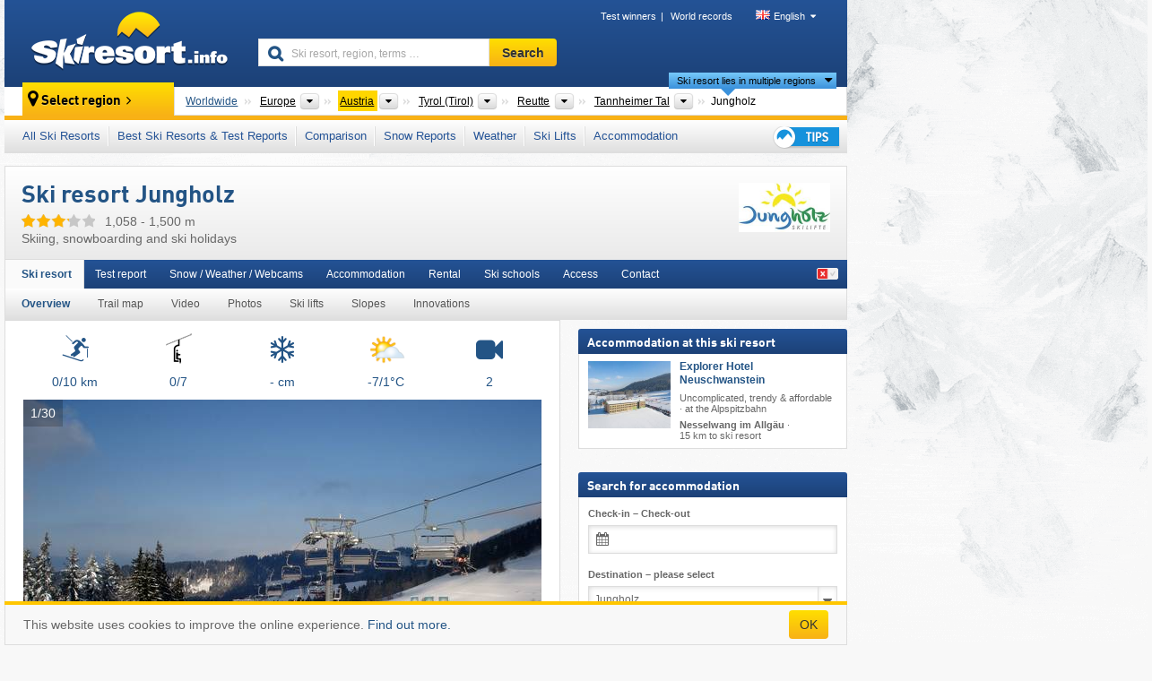

--- FILE ---
content_type: text/html; charset=UTF-8
request_url: https://www.skiresort.info/ski-resort/jungholz/
body_size: 30766
content:
<!DOCTYPE html><html dir="ltr" lang="en"><head><meta http-equiv="X-UA-Compatible" content="IE=edge"><meta charset="utf-8"><!-- 
	This website is powered by TYPO3 - inspiring people to share!
	TYPO3 is a free open source Content Management Framework initially created by Kasper Skaarhoj and licensed under GNU/GPL.
	TYPO3 is copyright 1998-2026 of Kasper Skaarhoj. Extensions are copyright of their respective owners.
	Information and contribution at https://typo3.org/
--><base href="//www.skiresort.info"><title>Ski resort Jungholz</title><meta name="generator" content="TYPO3 CMS"><meta name="robots" content="index,follow"><meta http-equiv="content-language" content="en"><meta name="description" content="All information about the ski resort Jungholz. Skiing, snowboarding and ski holidays: Jungholz"><meta name="keywords" content="Ski resort, Jungholz, skiing, ski holidays"><link rel="alternate" hreflang="de" href="https://www.skiresort.de/skigebiet/jungholz/"><link rel="alternate" hreflang="de-at" href="https://www.skiresort.at/skigebiet/jungholz/"><link rel="alternate" hreflang="de-ch" href="https://www.skiresort.ch/skigebiet/jungholz/"><link rel="alternate" hreflang="en" href="https://www.skiresort.info/ski-resort/jungholz/"><link rel="alternate" hreflang="fr" href="https://www.skiresort.fr/domaine-skiable/jungholz/"><link rel="alternate" hreflang="nl" href="https://www.skiresort.nl/skigebied/jungholz/"><link rel="alternate" hreflang="nl-be" href="https://www.skiresort.be/skigebied/jungholz/"><link rel="alternate" hreflang="it" href="https://www.skiresort.it/comprensorio-sciistico/jungholz/"><link rel="alternate" hreflang="x-default" href="https://www.skiresort.info/ski-resort/jungholz/"><meta name="google-site-verification" content="sxG2nraj4XoONn2BNFpxEYEn-26ZtLl63sDJeYFf3HU"><meta name="y_key" content="feb983a7864d787d"><link rel="apple-touch-icon" sizes="57x57" href="/typo3conf/ext/mg_site/Resources/Public/Images/Icons/apple-icon-57x57.png?202601292x1lz"><link rel="apple-touch-icon" sizes="60x60" href="/typo3conf/ext/mg_site/Resources/Public/Images/Icons/apple-icon-60x60.png?202601292x1lz"><link rel="apple-touch-icon" sizes="72x72" href="/typo3conf/ext/mg_site/Resources/Public/Images/Icons/apple-icon-72x72.png?202601292x1lz"><link rel="apple-touch-icon" sizes="76x76" href="/typo3conf/ext/mg_site/Resources/Public/Images/Icons/apple-icon-76x76.png?202601292x1lz"><link rel="apple-touch-icon" sizes="114x114" href="/typo3conf/ext/mg_site/Resources/Public/Images/Icons/apple-icon-114x114.png?202601292x1lz"><link rel="apple-touch-icon" sizes="120x120" href="/typo3conf/ext/mg_site/Resources/Public/Images/Icons/apple-icon-120x120.png?202601292x1lz"><link rel="apple-touch-icon" sizes="152x152" href="/typo3conf/ext/mg_site/Resources/Public/Images/Icons/apple-icon-152x152.png?202601292x1lz"><link rel="apple-touch-icon" sizes="180x180" href="/typo3conf/ext/mg_site/Resources/Public/Images/Icons/apple-icon-180x180.png?202601292x1lz"><link rel="shortcut icon" sizes="192x192" href="/typo3conf/ext/mg_site/Resources/Public/Images/Icons/android-chrome-192x192.png?202601292x1lz"><link rel="shortcut icon" sizes="196x196" href="/typo3conf/ext/mg_site/Resources/Public/Images/Icons/android-chrome-196x196.png?202601292x1lz"><link rel="icon" type="image/png" sizes="32x32" href="/typo3conf/ext/mg_site/Resources/Public/Images/Icons/favicon-32x32.png?202601292x1lz"><link rel="icon" type="image/png" sizes="16x16" href="/typo3conf/ext/mg_site/Resources/Public/Images/Icons/favicon-16x16.png?202601292x1lz"><link rel="icon" type="image/png" sizes="96x96" href="/typo3conf/ext/mg_site/Resources/Public/Images/Icons/favicon-96x96.png?202601292x1lz"><link rel="manifest" href="/typo3conf/ext/mg_site/Resources/Public/Images/Icons/site.webmanifest?202601292x1lz"><link rel="mask-icon" href="/typo3conf/ext/mg_site/Resources/Public/Images/Icons/safari-pinned-tab.svg?202601292x1lz" color="#1c4177"><link rel="shortcut icon" href="/typo3conf/ext/mg_site/Resources/Public/Images/Icons/favicon.ico?202601292x1lz"><meta name="msapplication-TileColor" content="#1c4177"><meta name="msapplication-config" content="/typo3conf/ext/mg_site/Resources/Public/Images/Icons/browserconfig.xml?202601292x1lz"><meta name="msapplication-square70x70logo" content="/typo3conf/ext/mg_site/Resources/Public/Images/Icons/msapplication-square70x70logo.png?202601292x1lz"><meta name="msapplication-square150x150logo" content="/typo3conf/ext/mg_site/Resources/Public/Images/Icons/msapplication-square150x150logo.png?202601292x1lz"><meta name="msapplication-square310x310logo" content="/typo3conf/ext/mg_site/Resources/Public/Images/Icons/msapplication-square310x310logo.png?202601292x1lz"><meta name="msapplication-wide310x150logo" content="/typo3conf/ext/mg_site/Resources/Public/Images/Icons/msapplication-wide310x150logo.jpg?202601292x1lz"><meta name="theme-color" content="#1c4177"><meta name="apple-itunes-app_" content="app-id=493907552"><meta name="google-play-app_" content="app-id=de.appaffairs.skiresort"><meta name="viewport" content="width=device-width, initial-scale=1" id="meta-viewport"><meta name="referrer" content="always"><link rel="stylesheet" href="/typo3conf/ext/mg_site/Resources/Public/Release/202601292x1lz/cssV3.gz.css"> <!--[if gte IE 6]>
		<link href="/typo3conf/ext/mg_site/Resources/Public/Css/ie.css" rel="stylesheet">
	<![endif]-->	<link rel="stylesheet" href="/typo3conf/ext/mg_site/Resources/Public/Release/202601292x1lz/cssV3En.gz.css"><!-- Google tag (gtag.js) --><script async src="https://www.googletagmanager.com/gtag/js?id=G-DGXG8J1JGH"></script><script>window.dataLayer = window.dataLayer || [];
  function gtag(){dataLayer.push(arguments);}
  gtag('js', new Date());

  gtag('config', 'G-DGXG8J1JGH');</script><script>var l10n = {"results":"results","worldwide":"Worldwide","outdatedWebcam":"Not up-to-date","openstatus":{"1":"Ski resort open","2":"Ski resort closed"},"smartbanner":{"title":"Skiresort.info app","button":"view","price":"Free ski app"},"maps":{"showregion":"Show regions","showresort":"Ski resorts"},"lang":"en","lang2":"en","langIso":"en_US.UTF-8","dateFormat":"DD\/MM\/YYYY","dateFormatDiv":"DD\/MM\/YYYY","ads":{"mediumRectangle":"14","skyAtMedium":"17"},"month":["January","February","March","April","May","June","July","August","September","October","November","December"],"monthShort":["Jan","Feb","Mar","Apr","May","Jun","Jul","Aug","Sep","Oct","Nov","Dec"],"days":["Sun","Mon","Tue","Wed","Thu","Fri","Sat"],"snowreporthistory":{"snowbase":"Snow depth base","snowtop":"Snow depth mountain","liftsopen":"open lifts\/cable cars","liftstot":"total","slopeopen":"open slopes","slopetot":"total","open":"","valleyrunstatus":"","dateFormat":"dd.MM.yyyy","resortopen":"Ski resort open","resortclosed":"Ski resort closed","valleyrunopen":"Valley run open","valleyrunclosed":"Valley run closed"}}
var mg = {"pid":42,"release":"202601292x1lz"}
var pageType="detail";
var AdtechRand = 34174;
var ajaxURL = "index.php?type=997";
var actualLocation= null ;
var lang = "en";</script><script>var OA_zones = { '14' : 14,'17' : 17,'94' : 94,'zone_161_1' : 161,'zone_168_1' : 168,'zone_15_ad_1' : 15,'zone_15_ad_2' : 15,'zone_152_ad_1' : 152,'zone_152_ad_2' : 152,'zone_152_ad_3' : 152,'zone_152_ad_4' : 152,'zone_152_ad_5' : 152,'zone_152_ad_6' : 152,'zone_152_ad_7' : 152,'zone_152_ad_8' : 152,'zone_152_ad_9' : 152,'zone_152_ad_10' : 152,'zone_18_ad_1' : 18 };</script><script src="/typo3conf/ext/mg_site/Resources/Public/Release/202601292x1lz/jsHeaderV3.gz.js"></script> <!--[if lt IE 9]>
<script src="/typo3conf/ext/mg_site/Resources/Public/Release/202601292x1lz/ltIE9.gz.js"></script>
<![endif]--> <!--[if lte IE 7]>
<script type="text/javascript" async src="/typo3conf/ext/mg_site/Resources/Public/Release/202601292x1lz/lteIE7.gz.js"></script>
<![endif]--> <script src="//adserver.skiresort-service.com/www/delivery/spcjs.php?id=2&amp;block=1&amp;t1=1&amp;c1=13&amp;r1=14&amp;lr1=39&amp;sg-region=,1,6,61,501,1911,2811,3356,3371,3891,3896,4315,4340,4350,7076,7081,7111,"></script><link href="https://www.skiresort.info/ski-resort/jungholz/" rel="canonical"></head> <body><!--- lib.js-for-regions --> <script>var regions = {"0":{"0":{"0":{"name":"Continents","categoryid":"15022","dataselector":{"0":""},"mainsort":"43008","areas":{"_0":{"name":"Europe","url":"https:\/\/www.skiresort.info\/ski-resorts\/europe\/","selected":1},"_2":{"name":"North America","url":"https:\/\/www.skiresort.info\/ski-resorts\/north-america\/","selected":0},"_3":{"name":"South America","url":"https:\/\/www.skiresort.info\/ski-resorts\/south-america\/","selected":0},"_4":{"name":"Asia","url":"https:\/\/www.skiresort.info\/ski-resorts\/asia\/","selected":0},"_5":{"name":"Australia and Oceania","url":"https:\/\/www.skiresort.info\/ski-resorts\/australia-and-oceania\/","selected":0},"_6":{"name":"Africa","url":"https:\/\/www.skiresort.info\/ski-resorts\/africa\/","selected":0}},"active":"Europe","activeUrl":"https:\/\/www.skiresort.info\/ski-resorts\/europe\/"}},"1":{"0":{"name":"Countries","categoryid":"7691","dataselector":{"0":""},"mainsort":"12288","areas":{"0":{"name":"Albania","url":"https:\/\/www.skiresort.info\/ski-resorts\/albania\/","selected":0},"1":{"name":"Andorra","url":"https:\/\/www.skiresort.info\/ski-resorts\/andorra\/","selected":0},"2":{"name":"Austria","url":"https:\/\/www.skiresort.info\/ski-resorts\/austria\/","selected":1},"3":{"name":"Belarus","url":"https:\/\/www.skiresort.info\/ski-resorts\/belarus\/","selected":0},"4":{"name":"Belgium","url":"https:\/\/www.skiresort.info\/ski-resorts\/belgium\/","selected":0},"5":{"name":"Bosnia and Herzegovina","url":"https:\/\/www.skiresort.info\/ski-resorts\/bosnia-and-herzegovina\/","selected":0},"6":{"name":"Bulgaria","url":"https:\/\/www.skiresort.info\/ski-resorts\/bulgaria\/","selected":0},"7":{"name":"Croatia","url":"https:\/\/www.skiresort.info\/ski-resorts\/croatia\/","selected":0},"8":{"name":"Czech Republic","url":"https:\/\/www.skiresort.info\/ski-resorts\/czech-republic\/","selected":0},"9":{"name":"Denmark","url":"https:\/\/www.skiresort.info\/ski-resorts\/denmark\/","selected":0},"10":{"name":"Estonia","url":"https:\/\/www.skiresort.info\/ski-resorts\/estonia\/","selected":0},"11":{"name":"Finland","url":"https:\/\/www.skiresort.info\/ski-resorts\/finland\/","selected":0},"12":{"name":"France","url":"https:\/\/www.skiresort.info\/ski-resorts\/france\/","selected":0},"13":{"name":"Germany","url":"https:\/\/www.skiresort.info\/ski-resorts\/germany\/","selected":0},"14":{"name":"Greece","url":"https:\/\/www.skiresort.info\/ski-resorts\/greece\/","selected":0},"15":{"name":"Greenland","url":"https:\/\/www.skiresort.info\/ski-resorts\/greenland\/","selected":0},"16":{"name":"Hungary","url":"https:\/\/www.skiresort.info\/ski-resorts\/hungary\/","selected":0},"17":{"name":"Iceland","url":"https:\/\/www.skiresort.info\/ski-resorts\/iceland\/","selected":0},"18":{"name":"Ireland","url":"https:\/\/www.skiresort.info\/ski-resorts\/ireland\/","selected":0},"19":{"name":"Italy","url":"https:\/\/www.skiresort.info\/ski-resorts\/italy\/","selected":0},"20":{"name":"Kosovo","url":"https:\/\/www.skiresort.info\/ski-resorts\/kosovo\/","selected":0},"21":{"name":"Latvia","url":"https:\/\/www.skiresort.info\/ski-resorts\/latvia\/","selected":0},"22":{"name":"Liechtenstein","url":"https:\/\/www.skiresort.info\/ski-resorts\/liechtenstein\/","selected":0},"23":{"name":"Lithuania","url":"https:\/\/www.skiresort.info\/ski-resorts\/lithuania\/","selected":0},"24":{"name":"Moldova","url":"https:\/\/www.skiresort.info\/ski-resorts\/moldova\/","selected":0},"25":{"name":"Montenegro","url":"https:\/\/www.skiresort.info\/ski-resorts\/montenegro\/","selected":0},"26":{"name":"Netherlands","url":"https:\/\/www.skiresort.info\/ski-resorts\/netherlands\/","selected":0},"27":{"name":"North Macedonia","url":"https:\/\/www.skiresort.info\/ski-resorts\/north-macedonia\/","selected":0},"28":{"name":"Norway","url":"https:\/\/www.skiresort.info\/ski-resorts\/norway\/","selected":0},"29":{"name":"Poland","url":"https:\/\/www.skiresort.info\/ski-resorts\/poland\/","selected":0},"30":{"name":"Portugal","url":"https:\/\/www.skiresort.info\/ski-resorts\/portugal\/","selected":0},"31":{"name":"Romania","url":"https:\/\/www.skiresort.info\/ski-resorts\/romania\/","selected":0},"32":{"name":"Russia","url":"https:\/\/www.skiresort.info\/ski-resorts\/russia\/","selected":0},"33":{"name":"Serbia","url":"https:\/\/www.skiresort.info\/ski-resorts\/serbia\/","selected":0},"34":{"name":"Slovakia","url":"https:\/\/www.skiresort.info\/ski-resorts\/slovakia\/","selected":0},"35":{"name":"Slovenia","url":"https:\/\/www.skiresort.info\/ski-resorts\/slovenia\/","selected":0},"36":{"name":"Spain","url":"https:\/\/www.skiresort.info\/ski-resorts\/spain\/","selected":0},"37":{"name":"Sweden","url":"https:\/\/www.skiresort.info\/ski-resorts\/sweden\/","selected":0},"38":{"name":"Switzerland","url":"https:\/\/www.skiresort.info\/ski-resorts\/switzerland\/","selected":0},"39":{"name":"Ukraine","url":"https:\/\/www.skiresort.info\/ski-resorts\/ukraine\/","selected":0},"40":{"name":"United Kingdom","url":"https:\/\/www.skiresort.info\/ski-resorts\/united-kingdom\/","selected":0}},"priority":{"1":{"name":"Austria","url":"https:\/\/www.skiresort.info\/ski-resorts\/austria\/","selected":1},"2":{"name":"Italy","url":"https:\/\/www.skiresort.info\/ski-resorts\/italy\/","selected":0},"3":{"name":"France","url":"https:\/\/www.skiresort.info\/ski-resorts\/france\/","selected":0},"4":{"name":"Switzerland","url":"https:\/\/www.skiresort.info\/ski-resorts\/switzerland\/","selected":0},"5":{"name":"Germany","url":"https:\/\/www.skiresort.info\/ski-resorts\/germany\/","selected":0}},"active":"Austria","activeUrl":"https:\/\/www.skiresort.info\/ski-resorts\/austria\/"}},"2":{"0":{"name":"States","categoryid":"1429","dataselector":{"0":""},"mainsort":"513","areas":{"0":{"name":"Burgenland","url":"https:\/\/www.skiresort.info\/ski-resorts\/burgenland\/","selected":0},"1":{"name":"Carinthia (K\u00e4rnten)","url":"https:\/\/www.skiresort.info\/ski-resorts\/carinthia-kaernten\/","selected":0},"2":{"name":"Lower Austria (Nieder\u00f6sterreich)","url":"https:\/\/www.skiresort.info\/ski-resorts\/lower-austria-niederoesterreich\/","selected":0},"3":{"name":"Salzburg (Salzburger Land)","url":"https:\/\/www.skiresort.info\/ski-resorts\/salzburg-salzburger-land\/","selected":0},"4":{"name":"Styria (Steiermark)","url":"https:\/\/www.skiresort.info\/ski-resorts\/styria-steiermark\/","selected":0},"5":{"name":"Tyrol (Tirol)","url":"https:\/\/www.skiresort.info\/ski-resorts\/tyrol-tirol\/","selected":1},"6":{"name":"Upper Austria (Ober\u00f6sterreich)","url":"https:\/\/www.skiresort.info\/ski-resorts\/upper-austria-oberoesterreich\/","selected":0},"7":{"name":"Vienna (Wien)","url":"https:\/\/www.skiresort.info\/ski-resorts\/vienna-wien\/","selected":0},"8":{"name":"Vorarlberg","url":"https:\/\/www.skiresort.info\/ski-resorts\/vorarlberg\/","selected":0}},"active":"Tyrol (Tirol)","activeUrl":"https:\/\/www.skiresort.info\/ski-resorts\/tyrol-tirol\/"}},"3":{"0":{"name":"Districts\/Cities","categoryid":"1690","dataselector":{"0":""},"mainsort":"6400","areas":{"0":{"name":"Imst (District)","url":"https:\/\/www.skiresort.info\/ski-resorts\/imst-district\/","selected":0},"1":{"name":"Innsbruck (city)","url":"https:\/\/www.skiresort.info\/ski-resorts\/innsbruck-city\/","selected":0},"2":{"name":"Innsbruck-Land","url":"https:\/\/www.skiresort.info\/ski-resorts\/innsbruck-land\/","selected":0},"3":{"name":"Kitzb\u00fchel (District)","url":"https:\/\/www.skiresort.info\/ski-resorts\/kitzbuehel-district\/","selected":0},"4":{"name":"Kufstein","url":"https:\/\/www.skiresort.info\/ski-resorts\/kufstein\/","selected":0},"5":{"name":"Landeck","url":"https:\/\/www.skiresort.info\/ski-resorts\/landeck\/","selected":0},"6":{"name":"Lienz","url":"https:\/\/www.skiresort.info\/ski-resorts\/lienz\/","selected":0},"7":{"name":"Reutte","url":"https:\/\/www.skiresort.info\/ski-resorts\/reutte\/","selected":1},"8":{"name":"Schwaz","url":"https:\/\/www.skiresort.info\/ski-resorts\/schwaz\/","selected":0}},"active":"Reutte","activeUrl":"https:\/\/www.skiresort.info\/ski-resorts\/reutte\/"}},"4":{"0":{"name":"Tourism regions","categoryid":"3269","dataselector":{"0":""},"mainsort":"35584","areas":{"0":{"name":"Lechtal","url":"https:\/\/www.skiresort.info\/ski-resorts\/lechtal\/","selected":0},"1":{"name":"Naturparkregion Reutte","url":"https:\/\/www.skiresort.info\/ski-resorts\/naturparkregion-reutte\/","selected":0},"2":{"name":"Tannheimer Tal","url":"https:\/\/www.skiresort.info\/ski-resorts\/tannheimer-tal\/","selected":1},"3":{"name":"Tiroler Zugspitz Arena","url":"https:\/\/www.skiresort.info\/ski-resorts\/tiroler-zugspitz-arena\/","selected":0}},"active":"Tannheimer Tal","activeUrl":"https:\/\/www.skiresort.info\/ski-resorts\/tannheimer-tal\/"},"1":{"name":"Valleys","categoryid":"3270","dataselector":{"0":""},"mainsort":"37120","areas":{"0":{"name":"Lechtal","url":"https:\/\/www.skiresort.info\/ski-resorts\/lechtal\/","selected":0},"1":{"name":"Tannheimer Tal","url":"https:\/\/www.skiresort.info\/ski-resorts\/tannheimer-tal\/","selected":1},"2":{"name":"Zwischentoren","url":"https:\/\/www.skiresort.info\/ski-resorts\/zwischentoren\/","selected":0}},"active":"Tannheimer Tal","activeUrl":"https:\/\/www.skiresort.info\/ski-resorts\/tannheimer-tal\/"}}}};</script> <!--- / lib.js-for-regions --> <!-- HEADER STARTS --> <div class="mobile-navigation-container hidden"><div class="mobile-navigation-region-top mobile-navigation-overlay mobile-navigation-event"></div> </div> <div class="mobile-navigation" id="mobile-navigation"><div class="mobile-header-search"><div class="mobile-navigation-header"><div class="mobile-header-bar-searchfield"><form action="https://www.skiresort.info/search-results/" id="cse-mobile-search-box"><input id="tx-indexedsearch-mobile-searchbox-sword" type="text" placeholder="Ski resort, region, terms …" name="q" autocomplete="off"> <div class="ac_clear_search">×</div></form> </div> <button class="btn btn-default mobile-navigation-search-close">×</button></div> </div> <div class="mobile-header-navigation mobile-navigation-event"><div class="mobile-navigation-header"><span class="mobile-navigation-header-title">Austria</span> <button class="btn btn-default mobile-navigation-close">&times;</button></div> <ul><li><a href="https://www.skiresort.info/ski-resorts/austria/">All Ski Resorts</a></li><li><a href="https://www.skiresort.info/best-ski-resorts/austria/">Best Ski Resorts & Test Reports</a></li><li><a href="https://www.skiresort.info/comparison/austria/">Comparison</a></li><li><a href="https://www.skiresort.info/snow-reports/austria/">Snow Reports</a></li><li><a href="https://www.skiresort.info/weather/austria/">Weather</a></li><li><a href="https://www.skiresort.info/ski-lifts/new-ski-lifts/austria/">Ski Lifts</a></li><li><a href="https://www.skiresort.info/top-hotels/austria/">Accommodation</a></li> <li><a href="https://www.skiresort.info/overview/"><i class="tipps-icon2"></i> <div class="sr-only">Ski holiday tips</div></a> </li></ul> <div id="navi-placeholder"></div> <div class="mobile-navigation-footer mobile-navigation-sidebar-footer"><ul><li><span class="open-regionselector"><a href="" class="regionstart-navi"><i class="fa fa-map-marker"></i>Change region</a></span> </li> <li><a class="js-mobile-header-bar-search-navi"><i class="fa fa-search"></i>Search</a> </li> <li><a href="https://www.skiresort.info/"><i class="fa fa-home" aria-hidden="true"></i>Home page</a> </li></ul> <div class="languages-navi languages-navi-sidebar language-scroller"><ul class="languages"><li><a href="https://www.skiresort.de/skigebiet/jungholz/"><i class="flag flag-de"></i>Deutsch</a></li><li class="active"><a href="https://www.skiresort.info/ski-resort/jungholz/" onclick="return false;"><i class="flag flag-gb"></i>English</a><i class="fa fa-caret-down"></i><i class="fa fa-caret-up"></i></li><li><a href="https://www.skiresort.fr/domaine-skiable/jungholz/"><i class="flag flag-fr"></i>Français</a></li><li><a href="https://www.skiresort.nl/skigebied/jungholz/"><i class="flag flag-nl"></i>Nederlands</a></li><li><a href="https://www.skiresort.it/comprensorio-sciistico/jungholz/"><i class="flag flag-it"></i>Italiano</a></li> </ul> </div></div></div></div> <div class="offcanvas-wrapper content-wrapper"><header><nav><div class="container mobile-header"><div class="mobile-header-bar"><button class="btn btn-link mobile-header-bar-menu js-mobile-header-bar-menu mobile-header-open-close mobile-header-bar-region" aria-label="Open menu"><span></span> <span></span> <span></span></button> <button class="btn btn-link mobile-header-bar-search js-mobile-header-bar-search" aria-label="Search"></button> <a href="https://www.skiresort.info/"><div class="logo"></div> <span class="sr-only">skiresort</span></a></div> <div class="mobile-header-regionselector js-mobile-header-regionselector"><ul><li><a id="js-a-region-main" href="" class="regionstart"><i class="fa fa-map-marker"></i> Jungholz </a> <ul id="js-ul-regions"><li><a href="https://www.skiresort.info/ski-resorts/" class="link">Worldwide</a></li> <!--
                               Detailseite
                               --> <li><a href="">Europe</a> <ul><script>var elements = regions[0][0];
                                                        writeOptions4ChildRegions(elements, true, true, true, true);</script> </ul></li> <li><a href="">Austria</a> <ul><script>var elements = regions[0][1];
                                                        writeOptions4ChildRegions(elements, true, true, true, true);</script> </ul></li> <li><a href="">Tyrol (Tirol)</a> <ul><script>var elements = regions[0][2];
                                                        writeOptions4ChildRegions(elements, true, true, true, true);</script> </ul></li> <li><a href="">Reutte</a> <ul><script>var elements = regions[0][3];
                                                        writeOptions4ChildRegions(elements, true, true, true, true);</script> </ul></li> <li><a href="">Tannheimer Tal</a> <ul><script>var elements = regions[0][4];
                                                        writeOptions4ChildRegions(elements, true, true, true, true);</script> </ul></li> <li class="resort"><a><button class="btn mobile-header-bar-menu mobile-header-subbar-menu"> Jungholz </button> <div class="active-subnavi"></div></a> </li></ul></li> </ul> <div class="mobile-navigation-footer"><ul><li><a href="" class="open-search"><i class="fa fa-search"></i>Search</a> </li> <li><a href="https://www.skiresort.info/overview/"><i class="fa fa-thumbs-up" aria-hidden="true"></i>Tips</a> </li> <li><a href="https://www.skiresort.info/"><i class="fa fa-home" aria-hidden="true"></i>Home page</a> </li></ul> <div class="languages-navi languages-region language-scroller"><ul class="languages"><li><a href="https://www.skiresort.de/skigebiet/jungholz/"><i class="flag flag-de"></i>Deutsch</a></li><li class="active"><a href="https://www.skiresort.info/ski-resort/jungholz/" onclick="return false;"><i class="flag flag-gb"></i>English</a><i class="fa fa-caret-down"></i><i class="fa fa-caret-up"></i></li><li><a href="https://www.skiresort.fr/domaine-skiable/jungholz/"><i class="flag flag-fr"></i>Français</a></li><li><a href="https://www.skiresort.nl/skigebied/jungholz/"><i class="flag flag-nl"></i>Nederlands</a></li><li><a href="https://www.skiresort.it/comprensorio-sciistico/jungholz/"><i class="flag flag-it"></i>Italiano</a></li> </ul> </div></div> <div class="mobile-header-bar mobile-header-bar-region"><button class="btn btn-link mobile-header-bar-menu js-mobile-header-bar-menu mobile-header-open-close mobile-header-bar-region"><span></span> <span></span> <span></span></button> </div></div></div> <!-- mobile --> <div class="container header"><div class="search-area"><div class="logo"><a href="https://www.skiresort.info/"><img alt="" src="/clear.gif" width="205" height="66"> <span class="sr-only">skiresort</span></a> </div> <div class="header-nav"><ul class="breadcrumb"><li><a href="https://www.skiresort.info/test-winners/2025/overview/">Test winners</a></li><li><a href="https://www.skiresort.info/world-records/">World records</a></li> </ul> <ul class="languages"><li><a href="https://www.skiresort.de/skigebiet/jungholz/"><i class="flag flag-de"></i>Deutsch</a></li><li class="active"><a href="https://www.skiresort.info/ski-resort/jungholz/" onclick="return false;"><i class="flag flag-gb"></i>English</a><i class="fa fa-caret-down"></i><i class="fa fa-caret-up"></i></li><li><a href="https://www.skiresort.fr/domaine-skiable/jungholz/"><i class="flag flag-fr"></i>Français</a></li><li><a href="https://www.skiresort.nl/skigebied/jungholz/"><i class="flag flag-nl"></i>Nederlands</a></li><li><a href="https://www.skiresort.it/comprensorio-sciistico/jungholz/"><i class="flag flag-it"></i>Italiano</a></li> </ul></div> <div class="search-field header-search"><form action="https://www.skiresort.info/search-results/" id="cse-search-box"><div class="input-group"><label class="sr-only" for="tx-indexedsearch-searchbox-sword">Ski resort, region, terms …</label> <input id="tx-indexedsearch-searchbox-sword" type="text" placeholder="Ski resort, region, terms …" name="q" autocomplete="off"> <label class="sr-only" for="search-button">Search</label> <input type="submit" class="btn btn-default" id="search-button" value="Search"></div> </form> </div></div> <!-- lib.regionnavi --> <div class="region-select"><div class="call-to-action"><i class="fa fa-map-marker"></i> <span class="text">Select region</span> <i class="fa fa-angle-right"></i></div> <!--Detailseite--> <ul class="breadcrumb breadcrumbDetailpage" itemscope itemtype="http://schema.org/BreadcrumbList"><li class="no-icon" itemprop="itemListElement" itemscope itemtype="http://schema.org/ListItem"><a href="https://www.skiresort.info/ski-resorts/" itemprop="item" content="https://www.skiresort.info/ski-resorts/"><span itemprop="name">Worldwide</span><meta itemprop="url" content="https://www.skiresort.info/ski-resorts/"></a><meta itemprop="position" content="1"> </li> <li class="with-drop extra-breadcrumb-items js-extra-breadcrumb-items"><span>...</span> <i class="fa fa-caret-down"></i> <ul class="extra-breadcrumb-layer js-extra-breadcrumb-layer"></ul></li> <li class="with-drop" itemprop="itemListElement" itemscope itemtype="http://schema.org/ListItem"><a href="https://www.skiresort.info/ski-resorts/europe/" itemprop="item" content="https://www.skiresort.info/ski-resorts/europe/"><span itemprop="name">Europe</span><meta itemprop="url" content="https://www.skiresort.info/ski-resorts/europe/"></a><meta itemprop="position" content="2"><i class="fa fa-caret-down"></i> <label class="sr-only" for="select-594-Continents">Continents</label> <select id="select-594-Continents" class="s"><option value="" class="hidden" selected></option> <optgroup label="Continents"><script>var elements = regions[0][0];
            writeOptions4ChildRegions(elements,true,true, true);</script> </optgroup></select></li> <li class="with-drop active" itemprop="itemListElement" itemscope itemtype="http://schema.org/ListItem"><a href="https://www.skiresort.info/ski-resorts/austria/" itemprop="item" content="https://www.skiresort.info/ski-resorts/austria/"><span itemprop="name">Austria</span><meta itemprop="url" content="https://www.skiresort.info/ski-resorts/austria/"></a><meta itemprop="position" content="3"><i class="fa fa-caret-down"></i> <label class="sr-only" for="select-534-Countries">Countries</label> <select id="select-534-Countries" class="s"><option value="" class="hidden" selected></option> <optgroup label="Countries"><script>var elements = regions[0][1];
            writeOptions4ChildRegions(elements,true,true, true);</script> </optgroup></select></li> <li class="with-drop" itemprop="itemListElement" itemscope itemtype="http://schema.org/ListItem"><a href="https://www.skiresort.info/ski-resorts/tyrol-tirol/" itemprop="item" content="https://www.skiresort.info/ski-resorts/tyrol-tirol/"><span itemprop="name">Tyrol (Tirol)</span><meta itemprop="url" content="https://www.skiresort.info/ski-resorts/tyrol-tirol/"></a><meta itemprop="position" content="4"><i class="fa fa-caret-down"></i> <label class="sr-only" for="select-908-States">States</label> <select id="select-908-States" class="s"><option value="" class="hidden" selected></option> <optgroup label="States"><script>var elements = regions[0][2];
            writeOptions4ChildRegions(elements,true,true, true);</script> </optgroup></select></li> <li class="with-drop" itemprop="itemListElement" itemscope itemtype="http://schema.org/ListItem"><a href="https://www.skiresort.info/ski-resorts/reutte/" itemprop="item" content="https://www.skiresort.info/ski-resorts/reutte/"><span itemprop="name">Reutte</span><meta itemprop="url" content="https://www.skiresort.info/ski-resorts/reutte/"></a><meta itemprop="position" content="5"><i class="fa fa-caret-down"></i> <label class="sr-only" for="select-851-Districts/Cities">Districts/Cities</label> <select id="select-851-Districts/Cities" class="s"><option value="" class="hidden" selected></option> <optgroup label="Districts/Cities"><script>var elements = regions[0][3];
            writeOptions4ChildRegions(elements,true,true, true);</script> </optgroup></select></li> <li class="with-drop" itemprop="itemListElement" itemscope itemtype="http://schema.org/ListItem"><a href="https://www.skiresort.info/ski-resorts/tannheimer-tal/" itemprop="item" content="https://www.skiresort.info/ski-resorts/tannheimer-tal/"><span itemprop="name">Tannheimer Tal</span><meta itemprop="url" content="https://www.skiresort.info/ski-resorts/tannheimer-tal/"></a><meta itemprop="position" content="6"><i class="fa fa-caret-down"></i> <label class="sr-only" for="select-592-Tourism regions">Tourism regions</label> <select id="select-592-Tourism regions" class="s"><option value="" class="hidden" selected></option> <optgroup label="Tourism regions"><script>var elements = regions[0][4];
            writeOptions4ChildRegions(elements,true,true, true);</script> </optgroup></select></li> <li class="more-regions"><span class="js-more-regions more"><a href="#">Ski resort lies in multiple regions</a> <i class="fa fa-caret-down"></i></span> <span class="regionname"> Jungholz </span></li></ul> <div class="second-row"><ul class="breadcrumb-additionalRegion more-regions--list"><li class="no-icon">This ski resort is also located in:</li> <li class="no-icon"><a href="https://www.skiresort.info/ski-resorts/ausserfern/"> Außerfern</a>, </li> <li class="no-icon"><a href="https://www.skiresort.info/ski-resorts/allgaeu-alps/"> Allgäu Alps</a>, </li> <li class="no-icon"><a href="https://www.skiresort.info/ski-resorts/tyrolean-alps/"> Tyrolean Alps</a>, </li> <li class="no-icon"><a href="https://www.skiresort.info/ski-resorts/north-eastern-alps/"> North Eastern Alps</a>, </li> <li class="no-icon"><a href="https://www.skiresort.info/ski-resorts/western-austria/"> Western Austria</a>, </li> <li class="no-icon"><a href="https://www.skiresort.info/ski-resorts/eastern-alps-ostalpen/"> Eastern Alps (Ostalpen)</a>, </li> <li class="no-icon"><a href="https://www.skiresort.info/ski-resorts/alps/"> Alps</a>, </li> <li class="no-icon"><a href="https://www.skiresort.info/ski-resorts/western-europe/"> Western Europe</a>, </li> <li class="no-icon"><a href="https://www.skiresort.info/ski-resorts/central-europe/"> Central Europe</a>, </li> <li class="no-icon"><a href="https://www.skiresort.info/ski-resorts/european-union/"> European Union</a> </li> <li class="less-regions no-icon">&nbsp;</li></ul> </div></div> <!-- / lib.regionnavi --> <div class="region-nav navbar navbar-default"><ul class="nav navbar-nav"><li><span id="foldout-28"><a href="https://www.skiresort.info/ski-resorts/austria/">All Ski Resorts</a></span></li><li class="foldout-84"><span id="foldout-84"><a href="https://www.skiresort.info/best-ski-resorts/austria/">Best Ski Resorts & Test Reports</a></span></li><li class="foldout-241"><span id="foldout-241"><a href="https://www.skiresort.info/comparison/austria/">Comparison</a></span></li><li class="foldout-29"><span id="foldout-29"><a href="https://www.skiresort.info/snow-reports/austria/">Snow Reports</a></span></li><li class="foldout-176"><span id="foldout-176"><a href="https://www.skiresort.info/weather/austria/">Weather</a></span></li><li class="foldout-143"><span id="foldout-143"><a href="https://www.skiresort.info/ski-lifts/new-ski-lifts/austria/">Ski Lifts</a></span></li><li class="foldout-31"><span id="foldout-31"><a href="https://www.skiresort.info/top-hotels/austria/">Accommodation</a></span></li> <li class="last"><span id="tipps"><a href="https://www.skiresort.info/overview/"><i class="tipps-icon2"></i> <div class="sr-only">Ski holiday tips</div></a> </span> </li></ul> </div> <div class=" region-highlights" data-name="foldout-28"><div class="row"><div class="col col-sm-2"><div class="info"><a href="https://www.skiresort.info/ski-resorts/austria/"><i class="fa fa-info-circle"></i> <div class="text"><div class="h3 highlights-headline"> Ski resorts Austria </div> </div></a> </div> </div> <div class="col col-sm-3 special"><div class="h3">Sorted according to:</div> <ul class="text"><li><a href="https://www.skiresort.info/ski-resorts/austria/sorted/slope-length/">Largest ski resorts</a></li> <li><a href="https://www.skiresort.info/ski-resorts/austria/sorted/number-lifts/">Most ski lifts</a></li> <li><a href="https://www.skiresort.info/ski-resorts/austria/sorted/altitude-difference/">Biggest elevation difference</a></li> <li><a href="https://www.skiresort.info/ski-resorts/austria/sorted/mountain-altitude/">Highest ski resorts</a></li> <li><a href="https://www.skiresort.info/ski-resorts/austria/sorted/valley-altitude/">Highest base stations</a></li> <li><a href="https://www.skiresort.info/ski-resorts/austria/sorted/day-ticket-price/">Most inexpensive ski resorts</a></li></ul></div> <div class="col col-sm-2 special"><div class="h3">Special ski areas:</div> <ul class="text"><li><a href="https://www.skiresort.info/glacier-ski-resorts/austria/">Glacier ski resorts</a></li> <li><a href="https://www.skiresort.info/indoor-ski-areas/austria/">Indoor ski areas</a></li></ul> <div class="h3">Other:</div> <ul class="text"><li><a href="https://www.skiresort.info/piste-trail-maps/austria/">Piste maps/trail maps</a></li> </ul></div> <div class="col col-sm-2 change-region"><div class="h3 hidden-on-mobile">Select another region</div> <a href="#" class="btn btn-default btn-sm js-open-region-btn next-link hidden-on-mobile">Change region</a></div></div> </div> <div class=" region-highlights" data-name="foldout-84"><div class="row"><div class="col col-sm-3"><div class="info"><a href="https://www.skiresort.info/best-ski-resorts/austria/"><i class="fa fa-info-circle"></i> <div class="text"><div class="h3 highlights-headline">Best ski resorts Austria</div> </div></a> </div> <div class="info"><a href="https://www.skiresort.info/best-ski-resorts/austria/sorted/newest-test-reports/"><i class="fa fa-info-circle"></i> <div class="text"><div class="h3 highlights-headline">Latest test reports</div> </div></a> </div></div> <div class="col col-sm-4 special column-list"><div class="h3">Test reports:</div> <ul class="text"><li><a href="https://www.skiresort.info/best-ski-resorts/austria/sorted/ski-resort-size/">Ski resort size</a></li> <li><a href="https://www.skiresort.info/best-ski-resorts/austria/sorted/slope-offering/">Slope offering</a></li> <li><a href="https://www.skiresort.info/best-ski-resorts/austria/sorted/lifts/">Ski lifts</a></li> <li><a href="https://www.skiresort.info/best-ski-resorts/austria/sorted/snow-reliability/">Snow reliability</a></li> <li><a href="https://www.skiresort.info/best-ski-resorts/austria/sorted/slope-preparation/">Slope grooming</a></li> <li><a href="https://www.skiresort.info/best-ski-resorts/austria/sorted/access-by-car/">Accessibility, parking</a></li></ul> <ul class="text"><li><a href="https://www.skiresort.info/best-ski-resorts/austria/sorted/orientation/">Orientation</a></li> <li><a href="https://www.skiresort.info/best-ski-resorts/austria/sorted/cleanliness/">Cleanliness</a></li> <li><a href="https://www.skiresort.info/best-ski-resorts/austria/sorted/environmentally-friendly/">Environmental friendliness</a></li> <li><a href="https://www.skiresort.info/best-ski-resorts/austria/sorted/staff-friendliness/">Friendliness</a></li> <li><a href="https://www.skiresort.info/best-ski-resorts/austria/sorted/gastronomy/">Gastronomy</a></li> <li><a href="https://www.skiresort.info/best-ski-resorts/austria/sorted/apres-ski/">Après-ski</a></li></ul> <ul class="text"><li><a href="https://www.skiresort.info/best-ski-resorts/austria/sorted/accommodation-offering/">Accommodation offering</a></li> <li><a href="https://www.skiresort.info/best-ski-resorts/austria/sorted/families-children/">Families/children</a></li> <li><a href="https://www.skiresort.info/best-ski-resorts/austria/sorted/beginners/">Beginners</a></li> <li><a href="https://www.skiresort.info/best-ski-resorts/austria/sorted/advanced-skiers/">Advanced skiers, freeriders</a></li> <li><a href="https://www.skiresort.info/best-ski-resorts/austria/sorted/parks-pipes/">Snow parks</a></li> <li><a href="https://www.skiresort.info/best-ski-resorts/austria/sorted/cross-country/">Cross-country skiing, trails</a></li></ul></div> <div class="col col-sm-2 change-region"><div class="h3 hidden-on-mobile">Select another region</div> <a href="#" class="btn btn-default btn-sm js-open-region-btn next-link hidden-on-mobile">Change region</a></div></div> </div> <div class=" region-highlights" data-name="foldout-29"><div class="row"><div class="col col-sm-3"><div class="info"><a href="https://www.skiresort.info/snow-reports/austria/"><i class="fa fa-info-circle"></i> <div class="text"><div class="h3 highlights-headline">Snow reports Austria</div> </div></a> </div> <div class="info"><a href="https://www.skiresort.info/snow-reports/austria/filter/open-ski-resorts/"><i class="fa fa-info-circle"></i> <div class="text"><div class="h3 highlights-headline">Only open ski resorts</div> </div></a> </div></div> <div class="col col-sm-2 special"><div class="h3">Sorted according to:</div> <ul class="text"><li><a href="https://www.skiresort.info/snow-reports/austria/sorted/open-slopes/">Open slopes</a></li> <li><a href="https://www.skiresort.info/snow-reports/austria/sorted/open-lifts/">Open ski lifts</a></li> <li><a href="https://www.skiresort.info/snow-reports/austria/sorted/mountain-snow-depths/">Mountain snow depth</a></li> <li><a href="https://www.skiresort.info/snow-reports/austria/sorted/valley-snow-depths/">Base snow depth</a></li></ul></div> <div class="col col-sm-2 special"><div class="h3">Season dates:</div> <ul class="text"><li><a href="https://www.skiresort.info/snow-reports/seasonstart/austria/"> Season begin</a></li> <li><a href="https://www.skiresort.info/snow-reports/seasonend/austria/"> Season end</a></li></ul></div> <div class="col col-sm-2 change-region"><div class="h3 hidden-on-mobile">Select another region</div> <a href="#" class="btn btn-default btn-sm js-open-region-btn next-link hidden-on-mobile">Change region</a></div></div> </div> <div class=" region-highlights" data-name="foldout-176"><div class="row"><div class="col col-sm-3"><div class="info"><a href="https://www.skiresort.info/weather/austria/"><i class="cloudy"></i> <div class="text"><div class="h3 highlights-headline">Ski weather Austria</div> </div></a> </div> </div> <div class="col col-sm-4 special"><div class="h3">Weather info:</div> <ul class="text"><li><a href="https://www.skiresort.info/weather/austria/">Ski weather</a></li> <li><a href="https://www.skiresort.info/weather/webcams/austria/">Webcams</a></li> <li><a href="https://www.skiresort.info/weather/livestream/austria/">Live streams</a></li></ul></div> <div class="col col-sm-2 change-region"><div class="h3 hidden-on-mobile">Select another region</div> <a href="#" class="btn btn-default btn-sm js-open-region-btn next-link hidden-on-mobile">Change region</a></div></div> </div> <div class=" region-highlights high-dropdown" data-name="foldout-143"><div class="row"><div class="col col-sm-3"><div class="info"><a href="https://www.skiresort.info/ski-lifts/new-ski-lifts/austria/"><i class="fa fa-info-circle"></i> <div class="text"><div class="h3 highlights-headline">New lifts Austria</div> <p>2025/2026</p></div></a> </div> <div class="info"><a href="https://www.skiresort.info/ski-lifts/planned/austria/"><i class="fa fa-info-circle"></i> <div class="text"><div class="h3 highlights-headline">Planned lifts</div> </div></a> </div> <div class="info"><div class="text"><div class="h3">New lifts:</div> <ul class="two-column-list"><li><a href="https://www.skiresort.info/ski-lifts/new-ski-lifts/austria/season/2024-2025/">2024/2025</a></li> <li><a href="https://www.skiresort.info/ski-lifts/new-ski-lifts/austria/season/2023-2024/">2023/2024</a></li> <li><a href="https://www.skiresort.info/ski-lifts/new-ski-lifts/austria/season/2022-2023/">2022/2023</a></li> <li><a href="https://www.skiresort.info/ski-lifts/new-ski-lifts/austria/season/2021-2022/">2021/2022</a></li> <li><a href="https://www.skiresort.info/ski-lifts/new-ski-lifts/austria/season/2020-2021/">2020/2021</a></li> <li><a href="https://www.skiresort.info/ski-lifts/new-ski-lifts/austria/season/2019-2020/">2019/2020</a></li> <li><a href="https://www.skiresort.info/ski-lifts/new-ski-lifts/austria/season/2018-2019/">2018/2019</a></li> <li><a href="https://www.skiresort.info/ski-lifts/new-ski-lifts/austria/season/2017-2018/">2017/2018</a></li> <li><a href="https://www.skiresort.info/ski-lifts/new-ski-lifts/austria/season/2016-2017/">2016/2017</a></li> <li><a href="https://www.skiresort.info/ski-lifts/new-ski-lifts/austria/season/2015-2016/">2015/2016</a></li></ul></div> </div></div> <div class="col col-sm-2 special"><div class="h3">Lift types:</div> <ul class="text"><li><a href="https://www.skiresort.info/ski-lifts/lift-types/austria/lift-type/8-pers-chairlifts/">8 pers. chairlifts</a></li> <li><a href="https://www.skiresort.info/ski-lifts/lift-types/austria/lift-type/6-pers-chairlifts/">6 pers. chairlifts</a></li> <li><a href="https://www.skiresort.info/ski-lifts/lift-types/austria/lift-type/gondola-lifts-for-8-pers/">Gondola lifts for 8+ pers.</a></li> <li><a href="https://www.skiresort.info/ski-lifts/lift-types/austria/lift-type/combined-installation/">Combined installation</a></li> <li><a href="https://www.skiresort.info/ski-lifts/lift-types/austria/lift-type/tricable-ropeway/">Tricable ropeway</a></li> <li><a href="https://www.skiresort.info/ski-lifts/lift-types/austria/lift-type/funitels/">Funitels</a></li> <li><a href="https://www.skiresort.info/ski-lifts/lift-types/austria/lift-type/funifors/">Funifors</a></li> <li><a href="https://www.skiresort.info/ski-lifts/lift-types/austria/lift-type/aerial-tramway-reversible-ropeway/">Aerial tramway/ Reversible ropeway</a></li> <li><a href="https://www.skiresort.info/ski-lifts/lift-types/austria/lift-type/funicular/">Funicular</a></li> <li><a href="https://www.skiresort.info/ski-lifts/lift-types/austria/lift-type/cog-railways/">Cog railways</a></li> <li><a href="https://www.skiresort.info/ski-lifts/lift-types/austria/lift-type/cabriolet/">Cabriolet</a></li> <li><a href="https://www.skiresort.info/ski-lifts/lift-types/austria/lift-type/1-pers-chairlifts/">1 pers. chairlifts</a></li> <li><a href="https://www.skiresort.info/ski-lifts/lift-types/austria/lift-type/cage-lift/">Basket lifts</a></li></ul></div> <div class="col col-sm-2 special"><div class="h3">All lift info:</div> <ul class="text"><li><a href="https://www.skiresort.info/ski-lifts/about-ski-lifts/lift-types/">Lift types</a></li> <li><a href="https://www.skiresort.info/ski-lifts/about-ski-lifts/moving-carpet/">Moving carpets</a></li></ul></div> <div class="col col-sm-2 change-region"><div class="h3 hidden-on-mobile">Select another region</div> <a href="#" class="btn btn-default btn-sm js-open-region-btn next-link hidden-on-mobile">Change region</a></div></div> </div> <div class=" region-highlights" data-name="foldout-31"><div class="row"><div class="col col-sm-3"><div class="info"><a href="https://www.skiresort.info/top-hotels/austria/"><i class="fa fa-info-circle"></i> <div class="text"><div class="h3 highlights-headline">Accommodation & hotels Austria</div> </div></a> </div> <div class="info"><a href="https://www.skiresort.info/ski-deals/austria/"><i class="fa fa-info-circle"></i> <div class="text"><div class="h3 highlights-headline">Ski deals including ski pass</div> </div></a> </div></div> <div class="col col-sm-4 special"></div> <div class="col col-sm-2 change-region"><div class="h3 hidden-on-mobile">Select another region</div> <a href="#" class="btn btn-default btn-sm js-open-region-btn next-link hidden-on-mobile">Change region</a></div></div> </div> <div class=" region-highlights" data-name="tipps"><div class="row"><div class="col col-sm-3"><div class="info"><a href="https://www.skiresort.info/overview/"><i class="fa fa-info-circle"></i> <div class="text"><div class="h3 highlights-headline"> Ski holiday tips </div> </div></a> </div> </div> <div class="col col-sm-4 special column-list"><div class="h3">Ski holiday regions:</div> <ul class="text"><li><a href="https://www.skiresort.info/skispecial/valgardena/" data-href="//adserver.skiresort-service.com/www/delivery/auwing.php?oaparams=2__bannerid=7883__zoneid=0" target="_blank" rel="nofollow">Val Gardena</a></li> <li><a href="https://www.skiresort.info/skispecial/ischgl/" data-href="//adserver.skiresort-service.com/www/delivery/auwing.php?oaparams=2__bannerid=3876__zoneid=0" target="_blank" rel="nofollow">Ischgl</a></li> <li><a href="https://www.skiresort.info/overview/lechtal/" data-href="//adserver.skiresort-service.com/www/delivery/auwing.php?oaparams=2__bannerid=15798__zoneid=0" target="_blank" rel="nofollow">Lechtal</a></li> <li><a href="https://www.skiresort.info/overview/madonna/" data-href="//adserver.skiresort-service.com/www/delivery/auwing.php?oaparams=2__bannerid=17669__zoneid=0" target="_blank" rel="nofollow">Madonna</a></li> <li><a href="https://www.skiresort.info/skispecial/nassfeld/" data-href="//adserver.skiresort-service.com/www/delivery/auwing.php?oaparams=2__bannerid=12376__zoneid=0" target="_blank" rel="nofollow">Nassfeld</a></li></ul> <ul class="text"><li><a href="https://www.skiresort.info/skispecial/east-tyrol/" data-href="//adserver.skiresort-service.com/www/delivery/auwing.php?oaparams=2__bannerid=1234__zoneid=0" target="" rel="nofollow">East Tyrol</a></li> <li><a href="https://www.skiresort.info/overview/serfaus-fiss-ladis/" data-href="//adserver.skiresort-service.com/www/delivery/auwing.php?oaparams=2__bannerid=18625__zoneid=0" target="_blank" rel="nofollow">Serfaus-Fiss-Ladis</a></li> <li><a href="https://www.skiresort.info/overview/skigastein/" data-href="//adserver.skiresort-service.com/www/delivery/auwing.php?oaparams=2__bannerid=15691__zoneid=0" target="_blank" rel="nofollow">Skigastein</a></li> <li><a href="https://www.skiresort.info/overview/tignes/" data-href="//adserver.skiresort-service.com/www/delivery/auwing.php?oaparams=2__bannerid=14836__zoneid=0" target="_blank" rel="nofollow">Tignes</a></li> <li><a href="https://www.skiresort.info/skispecial/val-di-fiemme/" data-href="//adserver.skiresort-service.com/www/delivery/auwing.php?oaparams=2__bannerid=2783__zoneid=0" target="_blank" rel="nofollow">Val di Fiemme</a></li></ul></div> <div class="col col-sm-2 change-region"></div></div> </div> <!-- lib.regionselector --> <div class="region-selector" id="region-selector"><div class="selector-list"><a href="#" class="close-btn">close <i class="fa fa-times"></i> </a> <div class="selectbox first"><div class="h3"><span>Continents</span></div> <label class="sr-only" for="selectBottom-746-Continents">Continents</label> <select id="selectBottom-746-Continents" size="10" onchange="selecboxUrl(this)"><script>var elements = regions[0][0];
                writeOptions4ChildRegions(elements,true,true,true);</script> </select></div> <div class="selectbox first"><div class="h3"><span>Countries</span></div> <label class="sr-only" for="selectBottom-15-Countries">Countries</label> <select id="selectBottom-15-Countries" size="10" onchange="selecboxUrl(this)"><script>var elements = regions[0][1];
                writeOptions4ChildRegions(elements,true,true,true);</script> </select></div> <div class="selectbox first"><div class="h3"><span>States</span></div> <label class="sr-only" for="selectBottom-951-States">States</label> <select id="selectBottom-951-States" size="10" onchange="selecboxUrl(this)"><script>var elements = regions[0][2];
                writeOptions4ChildRegions(elements,true,true,true);</script> </select></div> <div class="selectbox first"><div class="h3"><span>Districts/Cities</span></div> <label class="sr-only" for="selectBottom-94-Districts/Cities">Districts/Cities</label> <select id="selectBottom-94-Districts/Cities" size="10" onchange="selecboxUrl(this)"><script>var elements = regions[0][3];
                writeOptions4ChildRegions(elements,true,true,true);</script> </select></div> <div class="selectbox first"><div class="h3"><span>Tourism regions</span></div> <label class="sr-only" for="selectBottom-782-Tourism regions">Tourism regions</label> <select id="selectBottom-782-Tourism regions" size="10" onchange="selecboxUrl(this)"><script>var elements = regions[0][4];
                writeOptions4ChildRegions(elements,true,true,true);</script> </select></div></div> </div> <!-- / lib.regionselector --> <!--<a class="btn back-btn" href="#"><span>Zurück zur Übersicht</span></a>--></div></nav> </header> <div class="container mobile-container-billboard"><script><!--
    var minHeightBillboardAd = 640;

    if (window.innerHeight >= minHeightBillboardAd && window.OA_show && !isResponsiveMobile) {
        OA_show('zone_161_1');
    }
    if (isResponsiveMobile) {
        OA_show('zone_168_1');
    }
    //--></script> </div> <script>var listHistory = $.cookie('listHistory');
			if(typeof listHistory != 'undefined' && mg.pid == 42) {
				listHistory = JSON.parse(listHistory);
				var out = '<div class="container">' +
						'<a class="btn back-btn" href="' + listHistory.url + '"><span>' +
						'Back to the overview page' +
						' - ' +
						listHistory.name + '<\/span><\/a>' +
						'<\/div>' ;
				document.write(out);
			}</script> <div class="container content"><ul class="social-badge"><li class="fb"><a href="https://www.facebook.com/skiresort.info" target="_blank" rel="nofollow"><i class="fb-icon-gray"></i><span class="sr-only">facebook</span></a></li></ul> <section id="c50"><div itemscope itemtype="https://schema.org/Review"><div itemprop="itemReviewed" itemscope itemtype="https://schema.org/SkiResort"><meta itemprop="name" content=" Jungholz"> <link itemprop="image" href="/fileadmin/_processed_/23/3a/ae/ed/137f8b5962.jpg"></div> <div itemprop="author" itemscope itemtype="https://schema.org/Organization"><meta itemprop="name" content="Skiresort.info"> </div> <div itemprop="reviewRating" itemscope itemtype="https://schema.org/Rating"><meta itemprop="bestrating" content="5"> <script>console.log('Resort uid: 482');
        console.log('ObjCr: 30.01.2026 04:06:38')</script> <header><div class="search-hotel-anchor"><a href="#" class="search-hotel-anker"><img src="/typo3conf/ext/mg_skiresort/res/img/search-hotel-anker.png" width="68" height="35" alt=""> Accommodation </a> </div> <div class="headerbox"><div class="row"><div class="col-sm-10 col-xs-12"><h1 class="headlineoverview"><span class="item"><span class="fn">Ski resort Jungholz</span></span></h1> <meta itemprop="name" content="Jungholz"> <a href="https://www.skiresort.info/ski-resort/jungholz/test-report/" class="report-stars"><div class=" star-wrap stars-middle-grey indent-margin-detail" title="3.2 out of 5 stars" aria-label="3.2 out of 5 stars" role="img"><div class="rating-list js-star-ranking stars-middle" data-rank="3.2" style="width: 66%"></div></div> </a> <span class="text-default altitude"> 1,058 - 1,500 m </span> <h2 class=" subheadlineoverview">Skiing, snowboarding and ski holidays</h2></div> <div class="col-sm-2 no-padding hidden-xs"><div class="hidden-xs"><div class="resort-logo landscape"><!-- AR: 1.856 --> <!-- Width: 146 --> <!-- Height: 55 --> <!-- Class: landscape --> <a target="_blank" href="https://jungholz.de" rel="nofollow external"><img alt="Jungholz" src="/fileadmin/_processed_/e3/33/3e/eb/017b43fa05.jpg" width="204" height="110"> </a></div> </div> </div></div> </div> <nav><div class="sub-navi js-sub-nav resort-sub-navi"><span class="hidden"><span>Jungholz</span> </span> <div class="firstrow navbar"><ul class="nav navbar-nav"><li data-count="1"><a href="https://www.skiresort.info/ski-resort/jungholz/" class="active mobile-active mobile-active-initial">Ski resort</a> <div class="secondrow"><ul class="nav navbar-nav"><li><a class="active" href="https://www.skiresort.info/ski-resort/jungholz/">Overview</a></li> <li><a href="https://www.skiresort.info/ski-resort/jungholz/trail-map/">Trail map</a></li> <li><a href="https://www.skiresort.info/ski-resort/jungholz/video/">Video</a></li> <li><a href="https://www.skiresort.info/ski-resort/jungholz/photos/">Photos</a></li> <li><a href="https://www.skiresort.info/ski-resort/jungholz/ski-lifts/">Ski lifts</a></li> <li><a href="https://www.skiresort.info/ski-resort/jungholz/slope-offering/">Slopes</a></li> <li><a href="https://www.skiresort.info/ski-resort/jungholz/innovations/">Innovations</a></li></ul> </div></li> <li data-count="2"><a href="https://www.skiresort.info/ski-resort/jungholz/test-report/">Test report</a> <div class="secondrow"><ul class="nav navbar-nav"><li><a href="https://www.skiresort.info/ski-resort/jungholz/test-report/">Test result</a></li> <li><a href="https://www.skiresort.info/ski-resort/jungholz/test-result/size/">Evaluation criteria</a></li> <li><a href="https://www.skiresort.info/ski-resort/jungholz/awards/">Awards</a></li></ul> </div></li> <li data-count="3"><a href="https://www.skiresort.info/ski-resort/jungholz/snow-report/">Snow / Weather / Webcams</a> <div class="secondrow"><ul class="nav navbar-nav"><li><a href="https://www.skiresort.info/ski-resort/jungholz/snow-report/">Current snow report</a></li> <li><a href="https://www.skiresort.info/ski-resort/jungholz/weather/">Weather report</a></li> <li><a href="https://www.skiresort.info/ski-resort/jungholz/webcams/">Webcams</a></li></ul> </div></li> <li data-count="4"><a href="https://www.skiresort.info/ski-resort/jungholz/accommodations/">Accommodation</a> <div class="secondrow"><ul class="nav navbar-nav"><li><a href="https://www.skiresort.info/ski-resort/jungholz/accommodations/">Top accommodation</a></li> <li><a href="https://www.skiresort.info/ski-resort/jungholz/hotels-accommodations/">Low priced accommodation/hotels</a></li> <li><a href="https://www.skiresort.info/ski-resort/jungholz/ski-in-ski-out-accommodation/e454/">Ski-in/ski-out</a></li> <li><a href="https://www.skiresort.info/ski-resort/jungholz/holiday-apartments/">Holiday apartments </a></li> <li><a href="https://www.skiresort.info/ski-resort/jungholz/guest-houses/">Bed and breakfasts</a></li> <li><a href="https://www.skiresort.info/ski-resort/jungholz/holiday-homes/">Holiday homes </a></li></ul> </div></li> <li data-count="5"><a href="https://www.skiresort.info/ski-resort/jungholz/ski-clothing-rental/">Rental</a> <div class="secondrow"><ul class="nav navbar-nav"><li><a href="https://www.skiresort.info/ski-resort/jungholz/ski-clothing-rental/">Ski clothing</a></li> </ul> </div></li> <li data-count="6"><a href="https://www.skiresort.info/ski-resort/jungholz/ski-schools/">Ski schools</a> <div class="secondrow"><ul class="nav navbar-nav"><li><a href="https://www.skiresort.info/ski-resort/jungholz/ski-schools/">Ski course</a></li> <li><a href="https://www.skiresort.info/ski-resort/jungholz/ski-schools/c258/">Jungholz</a></li></ul> </div></li> <li data-count="7"><a href="https://www.skiresort.info/ski-resort/jungholz/arrival-car/">Access</a> <div class="secondrow"><ul class="nav navbar-nav"><li><a href="https://www.skiresort.info/ski-resort/jungholz/arrival-car/">Car</a></li> <li><a href="https://www.skiresort.info/ski-resort/jungholz/arrival-plane-train/">Plane &amp; Train</a></li> <li><a href="https://www.skiresort.info/ski-resort/jungholz/driving-map/">Driving map</a></li> <li><a href="https://www.skiresort.info/ski-resort/jungholz/local-map/">Local map</a></li></ul> </div></li> <li data-count="8"><a href="https://www.skiresort.info/ski-resort/jungholz/lift-operator/">Contact</a> <div class="secondrow"><ul class="nav navbar-nav"><li><a href="https://www.skiresort.info/ski-resort/jungholz/lift-operator/">Lift operator</a></li> <li><a href="https://www.skiresort.info/ski-resort/jungholz/tourist-info/">Tourist info</a></li></ul> </div></li></ul> <a class="open-status-link openstatus-icon-header" href="https://www.skiresort.info/ski-resort/jungholz/snow-report/"><img class="status list-resort-open-status-icon open-status-icon openstatus-icon-header" src="/typo3temp/_processed_/openstatus_icons/openstatus482.png" alt="Ski resort status" title="Ski resort status"> </a> <div class="mobile-navigation-footer mobile-navigation-resort-footer"><ul><li><a href="javascript:void(0);" class="regionstart-navi-region"><i class="fa fa-map-marker"></i>Change region</a> </li> <li><a href="javascript:void(0);" class="open-search-region"><i class="fa fa-search"></i>Search</a> </li> <li><a href="https://www.skiresort.info/overview/"><i class="fa fa-thumbs-up" aria-hidden="true"></i>Tips</a> </li> <li><a href="https://www.skiresort.info/"><i class="fa fa-home" aria-hidden="true"></i>Home page</a> </li></ul> <div class="languages-navi languages-navi-resort language-scroller"><ul class="languages"><li><a href="https://www.skiresort.de/skigebiet/jungholz/"><i class="flag flag-de"></i>Deutsch</a></li><li class="active"><a href="https://www.skiresort.info/ski-resort/jungholz/" onclick="return false;"><i class="flag flag-gb"></i>English</a><i class="fa fa-caret-down"></i><i class="fa fa-caret-up"></i></li><li><a href="https://www.skiresort.fr/domaine-skiable/jungholz/"><i class="flag flag-fr"></i>Français</a></li><li><a href="https://www.skiresort.nl/skigebied/jungholz/"><i class="flag flag-nl"></i>Nederlands</a></li><li><a href="https://www.skiresort.it/comprensorio-sciistico/jungholz/"><i class="flag flag-it"></i>Italiano</a></li> </ul> </div></div></div> <div class="secondrow-nav"><div class="hidden-big"><!--  this are the current active menu items --> <span class="active" data-subnavi="Find out more about this ski resort"><button class="btn btn-link mobile-header-bar-menu mobile-header-subbar-menu" aria-label="Open menu"><span></span> <span></span> <span></span></button> Overview</span> <!-- this is the current selected region/skiresort --> <span class="js-header-toggle">Jungholz</span></div> </div> <span class="js-sub-navi-triangle sub-navi-triangle"></span></div> </nav></header> <div class="row" id="detail"><!-- LEFT COL STARTS--> <div class="col-md-8" id="main-content"><div class="panel-simple more-padding"><main><div class="overview-resort-infos"><!-- Start Open --> <!-- Slopes --> <a href="https://www.skiresort.info/ski-resort/jungholz/snow-report/"><div class="info-item-con" style="white-space: nowrap;"><div style="display: flex; align-items: center; gap: 5px;"><i class="icon-uE004-skirun" aria-label="Slopes"></i> </div> <div class="km-mobile">km</div> <div class="info-text">0/10<span class="km"> km</span></div></div> </a> <!-- Lift --> <a href="https://www.skiresort.info/ski-resort/jungholz/snow-report/" id="resortInfo-lift"><div class="info-item-con"><i class="lift-icon lift-icon-sb-allgemein"></i> <span class="sr-only">Lifts</span> <div class="info-text">0/7</div></div> </a> <!-- Snow --> <a href="https://www.skiresort.info/ski-resort/jungholz/snow-report/"><div class="info-item-con"><i class="fa fa-snowflake-o" aira-label="Snow depth"></i> <div class="info-text">-&nbsp;cm</div></div> </a> <!-- Weather --> <a href="https://www.skiresort.info/ski-resort/jungholz/weather/"><div class="info-item-con"><img class="resortInfo-weather-img" src="/typo3conf/ext/mg_skiresort/res/img/weather/60/s3.png" alt="cloudy"> <div class="info-text">-7/1°C</div></div> </a> <!-- Webcam --> <a href="https://www.skiresort.info/ski-resort/jungholz/webcams/"><div class="info-item-con"><i class="fa fa-video-camera" aria-label="Webcams"></i> <div class="info-text">2</div></div> </a></div> <div class="hidden"><div id="resortInfo-season-start" style="display: none;">0</div> <div id="resortInfo-season-end" style="display: none;">0</div> <div id="sys_language_uid" style="display: none;">1</div> <div id="rmonth1"> Jan </div> <div id="rmonth2"> Feb </div> <div id="rmonth3"> Mar </div> <div id="rmonth4"> Apr </div> <div id="rmonth5"> May </div> <div id="rmonth6"> Jun </div> <div id="rmonth7"> Jul </div> <div id="rmonth8"> Aug </div> <div id="rmonth9"> Sep </div> <div id="rmonth10"> Oct </div> <div id="rmonth11"> Nov </div> <div id="rmonth12"> Dec </div> <div id="rtmrw"> tomorrow </div> <div id="rtdy"> today </div></div> <div class="panel-image"><figure><a href="/fileadmin/_processed_/23/3a/ae/ed/ed71c55c83.jpg" data-image-width="935" data-image-height="700" onclick="return false;" rel="gallery1" title="The Adler chairlift to the N'Ice Bear Kinderland" class="fancybox with-magnifier js-image-gallery"><img alt="The Adler chairlift to the N&#039;Ice Bear Kinderland" src="/fileadmin/_processed_/23/3a/ae/ed/1c0a722ff4.jpg" width="578" height="430"> <span class="with-count">1/30</span></a> </figure> <div class="image-description"><h2 class="h3 text-cut cut-only-mobile">Skiing Jungholz<br></h2> </div></div> <a href="/fileadmin/_processed_/8b/b0/08/8e/3ed8428104.jpg" data-image-width="933" data-image-height="700" onclick="return false;" style="display:none;" rel="gallery1" title="View from Sorgschrofen" class="fancybox js-image-gallery"></a> <a href="/fileadmin/_processed_/7d/dc/c6/6b/617b00a834.jpg" data-image-width="933" data-image-height="700" onclick="return false;" style="display:none;" rel="gallery1" title="Jungholz with a view of the Bischlagbahn" class="fancybox js-image-gallery"></a> <a href="/fileadmin/_processed_/46/62/2d/d5/4cd82eaf77.jpg" data-image-width="936" data-image-height="700" onclick="return false;" style="display:none;" rel="gallery1" title="Easy slopes predominate in Jungholz" class="fancybox js-image-gallery"></a> <a href="/fileadmin/_processed_/e8/8d/d8/82/bf33241460.jpg" data-image-width="936" data-image-height="700" onclick="return false;" style="display:none;" rel="gallery1" title="View from Sorgschrofen over the entire ski area" class="fancybox js-image-gallery"></a> <a href="/fileadmin/_processed_/08/86/6b/b4/c2ef1dfeae.jpg" data-image-width="933" data-image-height="700" onclick="return false;" style="display:none;" rel="gallery1" title="Wide slopes in Jungholz" class="fancybox js-image-gallery"></a> <a href="/fileadmin/_processed_/5e/e6/64/4b/676dd979e4.jpg" data-image-width="934" data-image-height="700" onclick="return false;" style="display:none;" rel="gallery1" title="Wide slopes in Jungholz" class="fancybox js-image-gallery"></a> <a href="/fileadmin/_processed_/f9/9a/a2/2a/03727cb588.jpg" data-image-width="933" data-image-height="700" onclick="return false;" style="display:none;" rel="gallery1" title="Descent from Sorgschrofen" class="fancybox js-image-gallery"></a> <a href="/fileadmin/_processed_/e9/98/84/47/19652a440f.jpg" data-image-width="1000" data-image-height="682" onclick="return false;" style="display:none;" rel="gallery1" title="Main slope at the Sorgschrofen lifts" class="fancybox js-image-gallery"></a> <a href="/fileadmin/_processed_/3a/a6/63/39/f612e15692.jpg" data-image-width="933" data-image-height="700" onclick="return false;" style="display:none;" rel="gallery1" title="Forest run at the Schwand lift" class="fancybox js-image-gallery"></a> <a href="/fileadmin/_processed_/a7/77/7e/e2/eb44bd75e3.jpg" data-image-width="933" data-image-height="700" onclick="return false;" style="display:none;" rel="gallery1" title="Easy slope at N´Ice Bear Kinderland" class="fancybox js-image-gallery"></a> <a href="/fileadmin/_processed_/39/99/99/94/2fddac10fa.jpg" data-image-width="942" data-image-height="700" onclick="return false;" style="display:none;" rel="gallery1" title="Adlersesselbahn - 4pers. Chairlift (fixed-grip)" class="fancybox js-image-gallery"></a> <a href="/fileadmin/_processed_/34/48/8d/d4/d900b7e996.jpg" data-image-width="952" data-image-height="700" onclick="return false;" style="display:none;" rel="gallery1" title="Bischlagbahn - 4pers. Chairlift (fixed-grip)" class="fancybox js-image-gallery"></a> <a href="/fileadmin/_processed_/0b/ba/ac/ca/d68d745cb4.jpg" data-image-width="933" data-image-height="700" onclick="return false;" style="display:none;" rel="gallery1" title="Sorgschrofenlift 1 - T-bar" class="fancybox js-image-gallery"></a> <a href="/fileadmin/_processed_/08/87/72/21/ed1f01a4c4.jpg" data-image-width="943" data-image-height="700" onclick="return false;" style="display:none;" rel="gallery1" title="Sorgschrofenlift 2 - T-bar" class="fancybox js-image-gallery"></a> <a href="/fileadmin/_processed_/46/62/27/75/28ba3aceb8.jpg" data-image-width="971" data-image-height="700" onclick="return false;" style="display:none;" rel="gallery1" title="Steineberglift - T-bar" class="fancybox js-image-gallery"></a> <a href="/fileadmin/_processed_/b7/74/4a/a5/989302ea75.jpg" data-image-width="936" data-image-height="700" onclick="return false;" style="display:none;" rel="gallery1" title="Snow-Learnland - Rope tow/baby lift with low rope tow" class="fancybox js-image-gallery"></a> <a href="/fileadmin/_processed_/27/72/2f/ff/03d951fecc.jpg" data-image-width="933" data-image-height="700" onclick="return false;" style="display:none;" rel="gallery1" title="Snowmaking in Jungholz" class="fancybox js-image-gallery"></a> <a href="/fileadmin/_processed_/34/43/39/98/7ca6974aaf.jpg" data-image-width="936" data-image-height="700" onclick="return false;" style="display:none;" rel="gallery1" title="Freshly groomed slope" class="fancybox js-image-gallery"></a> <a href="/fileadmin/_processed_/0d/d1/15/51/8fbdf9e762.jpg" data-image-width="933" data-image-height="700" onclick="return false;" style="display:none;" rel="gallery1" title="Groomed slope in Jungholz" class="fancybox js-image-gallery"></a> <a href="/fileadmin/_processed_/4b/b1/1a/a3/a68c849548.jpg" data-image-width="934" data-image-height="700" onclick="return false;" style="display:none;" rel="gallery1" title="Slope map at the valley station" class="fancybox js-image-gallery"></a> <a href="/fileadmin/_processed_/9c/c6/6f/f8/465e92e7d5.jpg" data-image-width="934" data-image-height="700" onclick="return false;" style="display:none;" rel="gallery1" title="Signage in the ski area" class="fancybox js-image-gallery"></a> <a href="/fileadmin/_processed_/5f/f9/9c/c9/5a4082827f.jpg" data-image-width="950" data-image-height="700" onclick="return false;" style="display:none;" rel="gallery1" title="Mountain hut tip Schrofen Hütte" class="fancybox js-image-gallery"></a> <a href="/fileadmin/_processed_/52/21/10/09/d83f4e9929.jpg" data-image-width="936" data-image-height="700" onclick="return false;" style="display:none;" rel="gallery1" title="Mountain hut tip Bischlag Stadl" class="fancybox js-image-gallery"></a> <a href="/fileadmin/_processed_/50/04/43/37/a212fb65ef.jpg" data-image-width="936" data-image-height="700" onclick="return false;" style="display:none;" rel="gallery1" title="Après-ski tip Turmbar at the Schrofen Huette " class="fancybox js-image-gallery"></a> <a href="/fileadmin/_processed_/dc/cd/d3/35/93208ea44c.jpg" data-image-width="967" data-image-height="700" onclick="return false;" style="display:none;" rel="gallery1" title="Some accommodations are located directly at the valley stations." class="fancybox js-image-gallery"></a> <a href="/fileadmin/_processed_/d3/3a/a3/3f/c466b262d5.jpg" data-image-width="934" data-image-height="700" onclick="return false;" style="display:none;" rel="gallery1" title="Tip for children  - N´Ice Bear children's area" class="fancybox js-image-gallery"></a> <a href="/fileadmin/_processed_/86/69/9f/f2/0dad45b58b.jpg" data-image-width="934" data-image-height="700" onclick="return false;" style="display:none;" rel="gallery1" title="Easy slope at the Adlersesselbahn" class="fancybox js-image-gallery"></a> <a href="/fileadmin/_processed_/81/15/50/01/7f67769ef0.jpg" data-image-width="933" data-image-height="700" onclick="return false;" style="display:none;" rel="gallery1" title="Snow Learnland at the valley station" class="fancybox js-image-gallery"></a> <a href="/fileadmin/_processed_/99/9f/f8/83/941e78249b.jpg" data-image-width="933" data-image-height="700" onclick="return false;" style="display:none;" rel="gallery1" title="The only steeper slope at Sorgschrofen" class="fancybox js-image-gallery"></a> <div class="content-resort-booking-teaser visible-xs clone-booking-teaser mobile-image-lightbox hidden"><div class="fadeout-right"></div> <ul class="list-inline content-resort-booking-teaser-inline lightbox-teaser"><li><a href="https://www.skiresort.info/ski-resort/jungholz/accommodations/" class="icon-teaser" aria-label="Hotels"><i class="resort-list-item-icon icon-uE005-bed"></i></a> <a href="https://www.skiresort.info/ski-resort/jungholz/accommodations/" aria-label="Hotels">Hotels</a></li> <li><a href="https://www.skiresort.info/ski-resort/jungholz/ski-schools/" class="icon-teaser" aria-label="Ski course"><i class="resort-list-item-icon icon-uE007-skicourse"></i></a> <a href="https://www.skiresort.info/ski-resort/jungholz/ski-schools/" aria-label="Ski course">Ski course</a></li></ul></div> <p class="link-accessibility">The ski resort <strong>Jungholz</strong> is located in the <a href="https://www.skiresort.info/ski-resorts/tannheimer-tal/"><strong>Tannheimer Tal</strong></a> (<a href="https://www.skiresort.info/ski-resorts/austria/">Austria</a>, <a href="https://www.skiresort.info/ski-resorts/tyrol-tirol/">Tyrol (Tirol)</a>, <a href="https://www.skiresort.info/ski-resorts/reutte/">Reutte</a>).</p> <!-- news --> <a href="https://www.skiresort.info/ski-resort/jungholz/test-report/" class="shaded testreport-stars detail-links content-booking link-img overview-testreport-star-result"><div class="report-overview-wrapper"><div class="testbericht-mobile-2col report-btn  report-btn-overview-mobile"><i class="testbericht ">Test report</i></div> <div class="report-rating"><div><div class=" rating-list star-wrap stars-big-grey" title="3.2 out of 5 stars" aria-label="3.2 out of 5 stars" role="img"><div class="rating-list js-star-ranking stars-big" data-rank="3.2" style="width: 64%"></div></div> <span class="test" style="font-weight: 700;" id="selRating">3.2 out of 5 stars</span></div> </div></div> <i class="fa fa-chevron-right"></i></a> <div style="display: none;" id="swiper-in-overview-language" lang="1"></div> <div id="swiper-in-overview" class="swiper-in-overview-strengths"><h3 class="h4 swiper-in-overview-h3" style="margin-bottom: 10px;"> 5 strengths of this ski resort </h3> <div class="swiper swiper-in-overview"><div class="swiper-wrapper"><div class="swiper-slide swiper-slide-in-overview"><div><a style="position: unset" href="https://www.skiresort.info/ski-resort/jungholz/test-result/families-children/"><div class="swiper-in-overview-con-wrapper"><div class="swiper-in-overview-con h3"><div class="swiper-in-overview-star"><div class=" star-wrap stars-middle-grey rating-list" title="5 out of 5 stars" aria-label="5 out of 5 stars" role="img"><div class="rating-list js-star-ranking stars-middle" data-rank="5" style="width: 102%"></div></div> </div> <div class="swiper-in-overview-location"> Top for Families&nbsp;» </div></div> <div class="teaser-bestof-image-con inview-element swiper-skeleton"><div data-offset="700" class="inview-element-image"><img data-src="/fileadmin/_processed_/d3/3a/a3/3f/042c7f3a2b.jpg" data-src-mobile="/fileadmin/_processed_/d3/3a/a3/3f/96865340c7.jpg" alt="" role="presentation" class="swiper-in-overview-image" id="swiper-in-overview-image0"> </div> </div></div> </a> </div> </div> <div class="swiper-slide swiper-slide-in-overview"><div><a style="position: unset" href="https://www.skiresort.info/ski-resort/jungholz/test-result/beginners/"><div class="swiper-in-overview-con-wrapper"><div class="swiper-in-overview-con h3"><div class="swiper-in-overview-star"><div class=" star-wrap stars-middle-grey rating-list" title="5 out of 5 stars" aria-label="5 out of 5 stars" role="img"><div class="rating-list js-star-ranking stars-middle" data-rank="5" style="width: 102%"></div></div> </div> <div class="swiper-in-overview-location"> Top for Beginners&nbsp;» </div></div> <div class="teaser-bestof-image-con inview-element swiper-skeleton"><div data-offset="700" class="inview-element-image"><img data-src="/fileadmin/_processed_/86/69/9f/f2/eb5980c5f0.jpg" data-src-mobile="/fileadmin/_processed_/86/69/9f/f2/58c79ffb52.jpg" alt="" role="presentation" class="swiper-in-overview-image" id="swiper-in-overview-image1"> </div> </div></div> </a> </div> </div> <div class="swiper-slide swiper-slide-in-overview"><div><a style="position: unset" href="https://www.skiresort.info/ski-resort/jungholz/test-result/slope-preparation/"><div class="swiper-in-overview-con-wrapper"><div class="swiper-in-overview-con h3"><div class="swiper-in-overview-star"><div class=" star-wrap stars-middle-grey rating-list" title="5 out of 5 stars" aria-label="5 out of 5 stars" role="img"><div class="rating-list js-star-ranking stars-middle" data-rank="5" style="width: 102%"></div></div> </div> <div class="swiper-in-overview-location"> Top Slope Preparation&nbsp;» </div></div> <div class="teaser-bestof-image-con inview-element swiper-skeleton"><div data-offset="700" class="inview-element-image"><img data-src="/fileadmin/_processed_/34/43/39/98/0a3d11546f.jpg" data-src-mobile="/fileadmin/_processed_/34/43/39/98/c47a5bdf64.jpg" alt="" role="presentation" class="swiper-in-overview-image" id="swiper-in-overview-image2"> </div> </div></div> </a> </div> </div> <div class="swiper-slide swiper-slide-in-overview"><div><a style="position: unset" href="https://www.skiresort.info/ski-resort/jungholz/test-result/arrival-parking/"><div class="swiper-in-overview-con-wrapper"><div class="swiper-in-overview-con h3"><div class="swiper-in-overview-star"><div class=" star-wrap stars-middle-grey rating-list" title="4 out of 5 stars" aria-label="4 out of 5 stars" role="img"><div class="rating-list js-star-ranking stars-middle" data-rank="4" style="width: 82%"></div></div> </div> <div class="swiper-in-overview-location"> Top Access/Parking&nbsp;» </div></div> <div class="teaser-bestof-image-con inview-element swiper-skeleton"><div data-offset="0" class="inview-element-image swiper-in-image-data-offset"><img data-src="/fileadmin/_processed_/a1/1f/f6/60/62ac397bf7.jpg" data-src-mobile="/fileadmin/_processed_/a1/1f/f6/60/08f0c28298.jpg" alt="" role="presentation" class="swiper-in-overview-image" id="swiper-in-overview-image3"> </div> </div></div> </a> </div> </div> <div class="swiper-slide swiper-slide-in-overview"><div><a style="position: unset" href="https://www.skiresort.info/ski-resort/jungholz/test-result/orientation/"><div class="swiper-in-overview-con-wrapper"><div class="swiper-in-overview-con h3"><div class="swiper-in-overview-star"><div class=" star-wrap stars-middle-grey rating-list" title="5 out of 5 stars" aria-label="5 out of 5 stars" role="img"><div class="rating-list js-star-ranking stars-middle" data-rank="5" style="width: 102%"></div></div> </div> <div class="swiper-in-overview-location"> Top Orientation&nbsp;» </div></div> <div class="teaser-bestof-image-con inview-element swiper-skeleton"><div data-offset="0" class="inview-element-image swiper-in-image-data-offset"><img data-src="/fileadmin/_processed_/4b/b1/1a/a3/00af0f6cac.jpg" data-src-mobile="/fileadmin/_processed_/4b/b1/1a/a3/b51b102618.jpg" alt="" role="presentation" class="swiper-in-overview-image" id="swiper-in-overview-image4"> </div> </div></div> </a> </div> </div> <!-- Wird als letztes angezigt wenn man im Testbericht ist ( Akutelle Bericht ) --></div> <button class="swiper-in-overview-next-btn swiper-in-overview-btn" title="Next (arrow right)"></button> <button class="swiper-in-overview-previous-btn swiper-in-overview-btn" title="Previous (arrow left)"></button> <div class="swiper-in-overview-margin-swiper-pagination"></div> <div class="swiper-pagination swiper-in-overview-bottom-swiper-pagination"></div></div></div> <span itemprop="ratingValue" style="display: none">3.2</span> <p class="overview-autotext-part2to4 link-accessibility"> For skiing and snowboarding, there are <a href="https://www.skiresort.info/ski-resort/jungholz/slope-offering/">10 km of slopes</a> available. <a href="https://www.skiresort.info/ski-resort/jungholz/ski-lifts/">7 lifts</a> transport the guests. The winter sports area is situated between the elevations of 1,058 and 1,500 m. </p> <div class="content-resort-booking-teaser visible-xs content-booking-teaser"><div class="fadeout-right"></div> <ul class="list-inline content-resort-booking-teaser-inline content-teaser"><li><a href="https://www.skiresort.info/ski-resort/jungholz/accommodations/" class="icon-teaser" aria-label="Hotels"><i class="resort-list-item-icon icon-uE005-bed"></i></a> <a href="https://www.skiresort.info/ski-resort/jungholz/accommodations/" aria-label="Hotels">Hotels</a></li> <li><a href="https://www.skiresort.info/ski-resort/jungholz/ski-schools/" class="icon-teaser" aria-label="Ski course"><i class="resort-list-item-icon icon-uE007-skicourse"></i></a> <a href="https://www.skiresort.info/ski-resort/jungholz/ski-schools/" aria-label="Ski course">Ski course</a></li></ul></div> <div style="margin-top: 25px;"></div> <div class="swiper swiper-in-overview" id="swiper-in-overview-image-video-trailmap"><div class="swiper-wrapper"><!-- Trailmaps --> <div class="swiper-slide swiper-slide-in-overview"><div><a style="position: unset" href="https://www.skiresort.info/ski-resort/jungholz/trail-map/"><div class="swiper-in-overview-con-wrapper"><div class="swiper-in-overview-con h3"><div class="swiper-in-overview-location"><span class="slink">Trail map&nbsp;»</span> </div> </div> <div class="teaser-bestof-image-con inview-element swiper-skeleton"><div class="swiper-images-videos-trailmaps-icon-con"><div class="swiper-images-videos-trailmaps-icon"><i class="fa fa-map-o" aria-hidden="true"></i> </div> </div> <div data-offset="700" class="inview-element-image"><img data-src="/fileadmin/_processed_/32/24/45/54/ffa92d1809.jpg" data-src-mobile="/fileadmin/_processed_/32/24/45/54/4ee5356a63.jpg" class="swiper-in-overview-image" id="swiper-in-overview-image" alt="Trail map Jungholz" title="Trail map of the ski resort Jungholz"> </div></div></div> </a> </div> </div> <!-- Images --> <div class="swiper-slide swiper-slide-in-overview"><div><a style="position: unset" href="https://www.skiresort.info/ski-resort/jungholz/photos/"><div class="swiper-in-overview-con-wrapper"><div class="swiper-in-overview-con h3"><div class="swiper-in-overview-location"><span class="slink">Photos&nbsp;»</span> </div> </div> <div class="teaser-bestof-image-con inview-element swiper-skeleton"><div class="swiper-images-videos-trailmaps-icon-con"><div class="swiper-images-videos-trailmaps-icon"><i class="fa fa-camera" aria-hidden="true"></i> </div> </div> <div data-offset="700" class="inview-element-image"><img data-src="/fileadmin/_processed_/23/3a/ae/ed/0c0eb81423.jpg" data-src-mobile="/fileadmin/_processed_/23/3a/ae/ed/6bf30d7eff.jpg" class="swiper-in-overview-image" id="swiper-in-overview-image" alt="Photos Jungholz" title="Pictures of the ski resort Jungholz"> </div></div></div> </a> </div> </div> <!-- Videos --> <div class="swiper-slide swiper-slide-in-overview"><div><a style="position: unset" href="https://www.skiresort.info/ski-resort/jungholz/video/"><div class="swiper-in-overview-con-wrapper"><div class="swiper-in-overview-con h3"><div class="swiper-in-overview-location"><span class="slink">Video&nbsp;»</span> </div> </div> <div class="teaser-bestof-image-con inview-element swiper-skeleton"><div class="swiper-images-videos-trailmaps-icon-con"><div class="swiper-images-videos-trailmaps-icon video-icon"><i class="fa fa-youtube-play" aria-hidden="true"></i> </div> </div> <div data-offset="700" class="inview-element-image"><img data-src="/typo3temp/assets/_processed_/b8/8a/a3/3f/82db886ae7.jpg" data-src-mobile="/typo3temp/assets/_processed_/b8/8a/a3/3f/96b25d88d0.jpg" class="swiper-in-overview-image" id="swiper-in-overview-image" alt="Video Jungholz" title="Film/video of the ski resort Jungholz"> </div></div></div> </a> </div> </div></div> <button class="swiper-in-overview-next-btn swiper-in-overview-btn" title="Next (arrow right)"></button> <button class="swiper-in-overview-previous-btn swiper-in-overview-btn" title="Previous (arrow left)"></button> <div class="swiper-in-overview-margin-swiper-pagination swiper-in-overview-margin-swiper-pagination-js"></div> <div class="swiper-pagination swiper-in-overview-bottom-swiper-pagination swiper-in-overview-bottom-swiper-pagination-js"></div></div> <p class="p_before_list link-accessibility" id="selText"> Jungholz – located on Austrian territory but only accessible via Bavaria – is a small yet charming family ski area in the Oberallgäu region. Especially families and beginners will get their money’s worth when skiing in Jungholz. Two child-safe four-seater chairlifts and the N'Ice Bear Kinderland make this ski area unique in the mountain region between Allgäu and the Tannheimer Valley. </p> <hr> <div class="detail-links"><h3 class="label h5">Elevation info</h3> <div class="description" id="selAlti"> 1058 m - 1500 m (Difference 442 m) </div></div> <a href="https://www.skiresort.info/ski-resort/jungholz/slope-offering/" class="detail-links link-img shaded zero-pad-bottom chart"><div class="label">Ski slopes »</div> <div class="description"><div><strong id="selSlopetot">Total: 10 km</strong></div> <div class="table-graph-first"><table class="run-table fa-pull-left graphbar-table"><tr><td class="desc"><i class="fa fa-square blue"></i>Easy</td> <td id="selBeginner" class="distance">7 km</td> <td class="percent hidden-xs">(70 %)</td></tr> <tr><td class="desc"><i class="fa fa-square red"></i>Intermediate </td> <td id="selInter" class="distance">3 km</td> <td class="percent hidden-xs">(30 %)</td></tr> <tr><td class="desc"><i class="fa fa-square gray-dark"></i>Difficult</td> <td id="selAdv" class="distance">0 km</td> <td class="percent hidden-xs">(0 %)</td></tr></table> </div> <div class="table-graph-second"><table class="graphbar-table run-table " style="width: 100%"><tr><td valign="center"><div style="width:100%; background-color: #235485"></div></td></tr> <tr><td valign="center"><div style="width:42.857142857143%; background-color: #e82a2a"></div></td></tr> <tr><td valign="center"><div style="width:0%; background-color: #333"></div></td></tr></table> </div> <p class="clear"></p></div> <i class="fa fa-chevron-right"></i></a> <!-- Lifte --> <a href="https://www.skiresort.info/ski-resort/jungholz/ski-lifts/" class="shaded detail-links link-img no-pad-bottom"><div class="label">Ski lifts »</div> <div class="description"><div class="lift-info-group"><strong id="selLiftstot">Total: 7</strong><br> <div class="lift-count" title="Chairlift"><i class="lift-icon lift-icon-sb-allgemein"></i> <span class="lift-amount">2</span></div> <div class="lift-count" title="T-bar lift/platter/button lift"><i class="lift-icon lift-icon-schl-allgemein"></i> <span class="lift-amount">4</span></div> <div class="lift-count" title="Rope tow/baby lift"><i class="lift-icon lift-icon-rt"></i> <span class="lift-amount">1</span></div></div> <!-- Lifte sonstige --> <div class="lift-info-group"><strong id="selLiftsOthers">Additional</strong><br> <div class="lift-count" title="Sunkid Moving Carpet"><i class="lift-icon lift-icon-sunkid"></i> <span class="lift-amount">3</span></div></div></div> <i class="fa fa-chevron-right"></i></a> <!-- Skipass Preise --> <div class="detail-links"><h3 class="label h5">Ski pass prices</h3> <div class="description"><strong>Day ticket<br>Main season</strong> <table class="detail-table"><thead><tr><th>Adults</th> <th>Youth</th> <th>Children</th></tr> </thead> <tr><td id="selTicketA">€ 42,- </td> <td id="selTicketY">€ 26.50</td> <td id="selTicketC">€ 13,-</td></tr> <tbody></tbody></table></div></div> <!-- nightski --> <div style="display: none;" id="swiper-in-overview-language" lang="1"></div> <hr style="margin-top: 0;"> <div id="swiper-in-overview" class="mouse-over-swiper-js"><div class="h4" style="margin-bottom: 10px;"><a href="https://www.skiresort.info/ski-resort/jungholz/accommodations/"> Accommodation at this ski resort&nbsp;» </a> </div> <div class="swiper swiper-in-overview"><div class="swiper-wrapper"><div class="swiper-slide swiper-slide-in-overview"><div><a style="position: unset" class="swiper-ad-in-view" href="https://www.explorer-hotels.com/neuschwanstein/hotel.html?utm_source=skiresort.de&amp;utm_medium=referral&amp;utm_campaign=winter_neuschwanstein" target="_blank" data-href="//adserver.skiresort-service.com/www/delivery/auwing.php?oaparams=2__bannerid=5858__zoneid=72__cb=039716b1bb" title="Explorer Hotel Neuschwanstein" rel="nofollow external" data-offset="700"><div class="swiper-in-overview-con-wrapper swiper-accomm-con-wrapper"><div class="swiper-in-overview-star swiper-accomm-distance-con"> 15 km to ski resort </div> <div class="swiper-in-overview-con h3"><div class="swiper-in-overview-location"> Explorer Hotel Neuschwanstein&nbsp;» </div> </div> <div class="teaser-bestof-image-con inview-element swiper-skeleton"><div data-offset="700" class="inview-element-image" style="height: 100%;"><img src="/typo3conf/ext/mg_site/Resources/Public/Images/1x1-0000ff7f.png" data-src="/fileadmin/_processed_/9e/e8/82/23/56b7241f3b.jpg" data-src-mobile="/fileadmin/_processed_/9e/e8/82/23/463c67499b.jpg" alt="Explorer Hotel Neuschwanstein"> </div> </div></div> </a> </div> </div> <div class="swiper-slide swiper-slide-in-overview"><div><!-- Booking.com Image --> <a style="position: unset" href="https://www.skiresort.info/ski-resort/jungholz/hotels-accommodations/" class="swiper-accomm-booking-con"><div class="swiper-in-overview-con-wrapper swiper-accomm-booking-con-wrapper"><div class="swiper-accomm-booking-text"> Low priced accommodation/hotels </div> <div class="swiper-in-overview-con h3"><div class="swiper-in-overview-location"> Book now&nbsp;» </div> </div> <div class="teaser-bestof-image-con inview-element swiper-skeleton" data-offset="700"><img src="" data-src="/fileadmin/_processed_/dc/cd/d3/35/ffd37622c2.jpg" data-src-mobile="/fileadmin/_processed_/dc/cd/d3/35/9a25fc9b3e.jpg" alt="" role="presentation" style="height: 100%"> </div> <img src="/typo3conf/ext/mg_skiresort/res/img/bookingcom.svg" alt="" role="presentation" class="booking-logo"></div> </a></div> </div> <div class="swiper-slide swiper-slide-in-overview"><div><!-- Booking.com Image --> <a style="position: unset" href="https://www.skiresort.info/ski-resort/jungholz/holiday-apartments/" class="swiper-accomm-booking-con"><div class="swiper-in-overview-con-wrapper swiper-accomm-booking-con-wrapper"><div class="swiper-accomm-booking-text"> Holiday apartments </div> <div class="swiper-in-overview-con h3"><div class="swiper-in-overview-location"> Book now&nbsp;» </div> </div> <div class="teaser-bestof-image-con inview-element swiper-skeleton" data-offset="700"><img src="" data-src="/fileadmin/_processed_/dc/cd/d3/35/ffd37622c2.jpg" data-src-mobile="/fileadmin/_processed_/dc/cd/d3/35/9a25fc9b3e.jpg" alt="" role="presentation" style="height: 100%"> </div> <img src="/typo3conf/ext/mg_skiresort/res/img/bookingcom.svg" alt="" role="presentation" class="booking-logo"></div> </a></div> </div> <div class="swiper-slide swiper-slide-in-overview"><div><!-- Booking.com Image --> <a style="position: unset" href="https://www.skiresort.info/ski-resort/jungholz/guest-houses/" class="swiper-accomm-booking-con"><div class="swiper-in-overview-con-wrapper swiper-accomm-booking-con-wrapper"><div class="swiper-accomm-booking-text"> Bed and breakfasts </div> <div class="swiper-in-overview-con h3"><div class="swiper-in-overview-location"> Book now&nbsp;» </div> </div> <div class="teaser-bestof-image-con inview-element swiper-skeleton" data-offset="700"><img src="" data-src="/fileadmin/_processed_/dc/cd/d3/35/ffd37622c2.jpg" data-src-mobile="/fileadmin/_processed_/dc/cd/d3/35/9a25fc9b3e.jpg" alt="" role="presentation" style="height: 100%"> </div> <img src="/typo3conf/ext/mg_skiresort/res/img/bookingcom.svg" alt="" role="presentation" class="booking-logo"></div> </a></div> </div> <div class="swiper-slide swiper-slide-in-overview"><div><!-- Booking.com Image --> <a style="position: unset" href="https://www.skiresort.info/ski-resort/jungholz/ski-in-ski-out-accommodation/e454/" class="swiper-accomm-booking-con"><div class="swiper-in-overview-con-wrapper swiper-accomm-booking-con-wrapper"><div class="swiper-accomm-booking-text"> Ski-in/ski-out </div> <div class="swiper-in-overview-con h3"><div class="swiper-in-overview-location"> Book now&nbsp;» </div> </div> <div class="teaser-bestof-image-con inview-element swiper-skeleton" data-offset="700"><img src="" data-src="/fileadmin/_processed_/dc/cd/d3/35/ffd37622c2.jpg" data-src-mobile="/fileadmin/_processed_/dc/cd/d3/35/9a25fc9b3e.jpg" alt="" role="presentation" style="height: 100%"> </div> <img src="/typo3conf/ext/mg_skiresort/res/img/bookingcom.svg" alt="" role="presentation" class="booking-logo"></div> </a></div> </div></div> <button class="swiper-in-overview-next-btn swiper-in-overview-btn" title="Next (arrow right)"></button> <button class="swiper-in-overview-previous-btn swiper-in-overview-btn" title="Previous (arrow left)"></button> <div class="swiper-in-overview-margin-swiper-pagination"></div> <div class="swiper-pagination swiper-in-overview-bottom-swiper-pagination"></div></div></div> <hr> <!-- Schneebericht --> <a href="https://www.skiresort.info/ski-resort/jungholz/snow-report/" class="shaded detail-links link-img snowreport-overview-con"><div class="label">Snow report »</div> <div class="description snowreport-overview" id="selOpenstatus"><!-- Status Open/Closed --> <div class="snowreport-status-wrapper snowreport-icon-wrapper"><div class="status-icon"><img class="status list-resort-open-status-icon open-status-icon-small content-snowreport" src="/typo3temp/_processed_/openstatus_small_icons/openstatus482.png" alt="" role="presentation"> </div> <div class="status-text"><span class="openinfo openinfo-closed">Ski resort closed </span> </div></div> <!--Pisten und Graph--> <div class="snowreport-detai-inofs-con"><span class="snowreport-icon skirun"><i class="resort-list-item-icon icon-uE004-skirun"></i> </span> <div class="snowreport-graph-slope-text"><div> 0 of 10 km of slopes <span class="add-info"> (0% open)</span> </div> <!-- Graph --> <div class="snowreport-graph-wrapper"><div class="snowreport-overview-graph-js"><table class="graphbar-table graphbar-table-line" style="width: 81%" title="0 of 10 km of slopes (0% open)"><td style="width:100%;"><div style="background-color: #e82a2a"></div></td></table> </div> </div></div></div> <!--Lifte--> <div class="snowreport-detai-inofs-con" style="gap: 4.5px;"><span style="margin-left: -4px;" class="snowreport-icon lift"><i class="lift-icon-small lift-icon-sb-allgemein-small"></i> </span> 0 of 7 lifts </div> <!-- Detailinfo Lifte und Schneehöhen Tal --> <div class="snowreport-detai-inofs-con" style="gap: 9.3px;"><span class="snowreport-icon snowflake " title="Snow depth"><i class="fa fa-snowflake-o resort-list-item-icon" aria-hidden="true"></i> </span> <div> - cm top <span class="add-info"> (1500 m) </span> <!--Schneehöhe Tal--> <br class="snowreport-detai-br"> <span class="snowreport-detai-tab">&emsp;</span> <span class="snowbase "> - cm base </span> <span class="add-info">(1058 m)</span></div></div></div> <i class="fa fa-chevron-right"></i></a> <!-- Weather --> <a href="https://www.skiresort.info/ski-resort/jungholz/weather/" class="shaded detail-links link-img weather-overview-con"><div style="display: none;"><span id="yesterdayText"> yesterday </span> <span id="todayText"> today </span> <span id="tomorrowText"> tomorrow </span></div> <div class="label">Weather »</div> <div class="description weather-overview"><div class="weather-overview-for" id="weather-overview"><div class="weather-overview-wrapper"><div><div><div weather-date-dm="30.01"> Fri </div> </div> </div> <div><div><img src="/typo3conf/ext/mg_skiresort/res/img/weather/60/s3.png" alt="cloudy"> </div> </div> <div><div style="text-align: center;"><!-- Berg --> <div><span>-7/1°C</span> </div></div> <div><!-- Tal --> <div><span>-5/4°C</span> </div></div></div></div> <div class="weather-overview-wrapper"><div><div><div weather-date-dm="31.01"> Sat </div> </div> </div> <div><div><img src="/typo3conf/ext/mg_skiresort/res/img/weather/60/s3.png" alt="cloudy"> </div> </div> <div><div style="text-align: center;"><!-- Berg --> <div><span>-6/1°C</span> </div></div> <div><!-- Tal --> <div><span>-4/4°C</span> </div></div></div></div> <div class="weather-overview-wrapper"><div><div><div weather-date-dm="01.02"> Sun </div> </div> </div> <div><div><img src="/typo3conf/ext/mg_skiresort/res/img/weather/60/s2.png" alt="fair"> </div> </div> <div><div style="text-align: center;"><!-- Berg --> <div><span>-8/-2°C</span> </div></div> <div><!-- Tal --> <div><span>-6/1°C</span> </div></div></div></div> <div class="weather-overview-wrapper"><div><div><div weather-date-dm="02.02"> Mon </div> </div> </div> <div><div><img src="/typo3conf/ext/mg_skiresort/res/img/weather/60/s1.png" alt="sunny"> </div> </div> <div><div style="text-align: center;"><!-- Berg --> <div><span>-7/2°C</span> </div></div> <div><!-- Tal --> <div><span>-5/5°C</span> </div></div></div></div> <div class="weather-overview-no-mobile weather-overview-wrapper"><div><div><div weather-date-dm="03.02"> Tue </div> </div> </div> <div><div><img src="/typo3conf/ext/mg_skiresort/res/img/weather/60/s3.png" alt="cloudy"> </div> </div> <div><div style="text-align: center;"><!-- Berg --> <div><span>-4/2°C</span> </div></div> <div><!-- Tal --> <div><span>-2/5°C</span> </div></div></div></div></div> </div> <i class="fa fa-chevron-right"></i></a> <!-- Webcams --> <div style="border-top: 1px solid #EAEAEA; padding: 18px 0px;"><a href="https://www.skiresort.info/ski-resort/jungholz/webcams/"><div class="label next-link h5 link">Webcams</div> </a> <div class="swiper swiper-webcams" id="swiper-webcams" style="margin-top: 10px;"><div class="hidden" id="webcamArchiveDomain" data-value="https://www.skiresort-service.com"></div> <div class="hidden" id="statusTimeMinute" data-value="[minutes] minutes ago"></div> <div class="hidden" id="statusTimeHourSingular" data-value="[hours] hour ago"></div> <div class="hidden" id="statusTimeHour" data-value="[hours] hours ago"></div> <div class="hidden" id="liveLabel" data-value="Live"></div> <div class="swiper-wrapper"><div class="swiper-slide swiper-slide-in-overview"><div><a style="position: unset" href="https://www.skiresort.info/ski-resort/jungholz/webcams/wcf649/"><div class="swiper-in-overview-con-wrapper webcam-preview webcam-status" data-id="649" data-folder="feratel_livestream" id="wferatel649" data-resort-timezone="{&quot;name&quot;:&quot;Central European Standard Time&quot;,&quot;dstoffset&quot;:&quot;0&quot;,&quot;rawoffset&quot;:&quot;3600&quot;,&quot;timezoneid&quot;:&quot;Europe\/Vienna&quot;}" data-errormsg="FlyingCam"><div class="swiper-in-overview-con h3"><div class="webcam-detail-label h3"> Live stream </div> <div class="swiper-webcams-name"><span class="slink">Jungholz - FlyingCam (1,180 m) – Jungholz</span> </div></div> <div class="teaser-bestof-image-con inview-element swiper-skeleton"><div data-offset="700" class="inview-element-image" style="height: 100%;"><img data-src="https://www.skiresort-service.com/typo3temp/_processed_/_cams_/livestream_37_649.jpg" data-src-mobile="https://www.skiresort-service.com/typo3temp/_processed_/_cams_/livestream_37_649.jpg" style="height: 100%;" class="swiper-in-overview-image" id="swiper-in-overview-image0" alt="" role="presentation" aria-hidden="true"> </div> </div> <div class="feratel-play-icon feratel-play-icon-swiper"><i class="fa fa-play"></i> </div></div> </a> </div> </div> <div class="swiper-slide swiper-slide-in-overview"><div><a style="position: unset" href="https://www.skiresort.info/ski-resort/jungholz/webcams/wcn60807/"><div class="swiper-in-overview-con-wrapper webcam-preview webcam-status" data-id="60807" data-folder="webcams" id="w60807" data-resort-timezone="{&quot;name&quot;:&quot;Central European Standard Time&quot;,&quot;dstoffset&quot;:&quot;0&quot;,&quot;rawoffset&quot;:&quot;3600&quot;,&quot;timezoneid&quot;:&quot;Europe\/Vienna&quot;}"><div class="swiper-in-overview-con h3"><div class="webcam-detail-label h3"> Webcam </div> <div class="swiper-webcams-name"><span class="slink">Bischlaghang</span> </div></div> <div class="teaser-bestof-image-con inview-element swiper-skeleton"><div data-offset="700" class="inview-element-image" style="height: 100%;"><img data-src="https://www.skiresort-service.com/0" data-src-mobile="https://www.skiresort-service.com/0" style="height: 100%;" class="swiper-in-overview-image" id="swiper-in-overview-image1" alt="" role="presentation" aria-hidden="true"> </div> </div></div> </a> </div> </div></div> <button class="swiper-in-overview-next-btn swiper-in-overview-btn" title="Next (arrow right)"></button> <button class="swiper-in-overview-previous-btn swiper-in-overview-btn" title="Previous (arrow left)"></button> <div class="swiper-in-overview-margin-swiper-pagination swiper-in-overview-margin-swiper-pagination-js"></div> <div class="swiper-pagination swiper-in-overview-bottom-swiper-pagination swiper-in-overview-bottom-swiper-pagination-js"></div></div></div> <div class="detail-links" style="border-top: 1px solid #EAEAEA;"><h3 class="label h5">Operating times</h3> <div class="description"><table class="info-table"><tbody><tr><td>General season: </td> <td id="selGenseason"> early December - late March<br> </td></tr> <tr><td>Opening times: </td> <td id="selOperationtimes">09:00 - 16:00 </td></tr> <tr><td colspan="2"> Note: The openening times are provided by the ski resort Jungholz and can vary based on external conditions, day of the week, school holidays and public holidays. </td> </tr></tbody> </table> </div></div> <!-- Skirental --> <!-- Skishool --> <a href="https://www.skiresort.info/ski-resort/jungholz/ski-schools/" class="shaded detail-links link-img skishool-overview"><div class="label">Ski schools&nbsp;»</div> <div class="description"><div class="text">Book ski lessons</div> <div class="icon-wrapper"><div><i class="skier-icon"></i></div> <object><a href="https://www.skiresort.info/ski-resort/jungholz/ski-schools/"><img class="checkyeti-sidebar-image" src="/typo3conf/ext/mg_skiresort/res/img/checkyeti/checkyetiSidebar-x2_2025.png" alt="CheckYeti"> </a> </object></div></div> <i class="fa fa-chevron-right"></i></a> <!-- Events --> <!-- arrival --> <div class="detail-links arrival-overview-con"><div class="label h5">Access</div> <div class="description"><div class="item-wrapper"><!-- PKW --> <a href="https://www.skiresort.info/ski-resort/jungholz/arrival-car/"><div class="arrival-item"><div class="arrival-icon-con"><i class="fa fa-car" aria-hidden="true"></i></div>Car&nbsp;» </div> </a> <!-- Train --> <a href="https://www.skiresort.info/ski-resort/jungholz/arrival-plane-train/"><div class="arrival-item"><div class="arrival-icon-con"><i class="fa fa-train" aria-hidden="true" style="margin-left: 2px;"></i></div>Train&nbsp;» </div> </a> <!-- Plane --> <a href="https://www.skiresort.info/ski-resort/jungholz/arrival-plane-train/"><div class="arrival-item"><div class="arrival-icon-con"><i class="fa fa-plane" aria-hidden="true" style="margin-left: 2px;"></i></div>Plane&nbsp;» </div></a></div> </div></div> <!-- Contact --> <a href="https://www.skiresort.info/ski-resort/jungholz/lift-operator/" class="shaded detail-links link-img"><div class="label">Contact »</div> <div class="description"><div class="overview-contact"><i class="fa fa-globe" aria-hidden="true"></i> <i class="fa fa-envelope-o" aria-hidden="true"></i> <i class="fa fa-phone" aria-hidden="true"></i></div> </div> <i class="fa fa-chevron-right"></i></a> <div class="detail-links"><h3 class="label h5">Ski holiday</h3> <div class="description" id="selLinkCustomer"> Town/village at the ski resort (distance from town center): <ul class="detail-overview-citylist"><li><a class="next-link" href="https://www.skiresort.info/ski-holiday-in/jungholz-258/">Jungholz (0.1&nbsp;km)</a></li> </ul> </div></div> <div class="detail-links no-padding-bottom"><div class="no-padding-left"> Feedback for the Skiresort.info Team? Please use <a href="#notification" class="fancybox next-link" data-fancybox-width="600" data-fancybox-height="660" rel="nofollow">this form</a> </div> <style>#loading,
    #loadingBg {
        display: none;
    }

    label.error {
        margin: 0;
        color: red;
        margin-left: 1em;
    }

    .loading {
        width: 100%;
        height: 100%;
        z-index: 10;
        background-color:#666666;
        opacity:0.95;
        filter: alpha(opacity = 95);
    }
    #loading {
        display: none;
    }

    #loading .text {
        padding-top:200px;
        color:white;
        font-size:15px;
        text-align:center;
    }
    @media (min-width: 668px) {
        #notification {
            min-width: 500px
        }
    }</style> <script>$(document).ready(function () {
        $('#ContactForm').on('submit', function (e) {
            var action = 'https://www.skiresort.info/send-notification/';
            e.preventDefault();
            var formData = new FormData(this);
            $('#notification').addClass('loading')
            $('#notification').width($('#ContactForm').width())
            $('#notification').height($('#ContactForm').height())
            $('#loading').show();
            $('#ContactForm').html('');

            $.ajax({
                url: action, // point to server-side PHP script
                dataType: 'text',  // what to expect back from the PHP script, if anything
                cache: false,
                contentType: false,
                processData: false,
                data: formData,
                type: 'post',
                success: function(res){
                    $('#notification').removeClass('loading')
                    $('#notification').html($('#response-content',res));
                }
            });


        });
    });</script> <div id="notification" style="display: none; position: relative"><form method="post" enctype="multipart/form-data" role="form" id="ContactForm"><p class="h4">Feedback/changes to Skiresort.info</p> <p>URL being transmitted:<br> https://www.skiresort.info/ski-resort/jungholz/</p> <div class="form-group"><label for="InputName" class="control-label not-bold">Your name (optional)</label> <input type="text" class="form-control" id="InputName" name="tx_mgskiresort_pi1[name]"></div> <div class="form-group"><label class="not-bold" for="InputEmail">Your email address (optional)</label> <input type="email" class="form-control" id="InputEmail" name="tx_mgskiresort_pi1[email]"></div> <div class="form-group"><label for="InputDesc">Feedback/changes/error</label> <textarea cols="25" class="form-control" rows="5" id="InputDesc" name="tx_mgskiresort_pi1[desc]" required></textarea> <div class="textarea-error"></div></div> <div class="form-group"><label class="not-bold" for="InputFile">Transfer file (optional)</label> <input type="file" id="InputFile" name="tx_mgskiresort_pi1[file]"></div> <button type="submit" class="btn btn-default">Send</button> <input type="hidden" name="tx_mgskiresort_pi1[submit]" value="1"> <input type="hidden" name="tx_mgskiresort_pi1[url]" value="https://www.skiresort.info/ski-resort/jungholz/"></form> <div id="loading"><div class="text">Please wait and do not close window. File will be transmitted.</div> </div></div> ski resort Jungholz </div> <div class="aside resort-booking visible-xs "><div class="panel panel-primary visible-xs"><div class="panel-heading">Book this ski resort</div> <ul class="list-group book-online book-online-sidebar"><li class="list-group-item"><a style="padding: 0;" href="https://www.skiresort.info/ski-resort/jungholz/accommodations/"><div class="vertical-middle pic1"><span><i class="bed-icon" role="presentation" alt=""></i></span> </div> <div class="next-link"> Accommodation </div></a> </li> <li class="list-group-item" style="display: flex; align-items: center; justify-content: space-between; padding-left: 0px;"><a style="padding-left: 25px;" href="https://www.skiresort.info/ski-resort/jungholz/ski-schools/"><div class="vertical-middle pic1"><span><i class="skier-icon" role="presentation" alt=""></i></span> </div> <div class="next-link"> Ski course </div></a> <a href="https://www.skiresort.info/ski-resort/jungholz/ski-schools/" class="checkyeti checkyeti-sidebar"><img class="checkyeti-sidebar-image" src="/typo3conf/ext/mg_skiresort/res/img/checkyeti/checkyetiSidebar-x2_2025.png" alt="CheckYeti"> </a></li></ul></div> </div> <div class="mediavideo special-margin"><div class="video-element" data-embed="cSXu5eGcnB0" data-videotype="youtube"><span class="inview-element preview-image-loading" data-offset="450"></span> </div> <!-- detail-wcy --></div> <input data-data="{&quot;zoneSky&quot;:&quot;306&quot;,&quot;zoneMedium&quot;:&quot;14&quot;,&quot;host&quot;:&quot;adserver.skiresort-service.com&quot;,&quot;id&quot;:&quot;ca7e746eed8eef7ab19577f6d3bbbca2&quot;}" id="promotionads-with-mediumrectangle-data" type="hidden" name="" value=""> <div class="pa-mr-wrapper"><script><!--
    var adserverData = $('#promotionads-with-mediumrectangle-data').data('data');
	if (moveSkyscraper) {

        if (moveSkyscraper && window.OA_show && isResponsiveMobile) {
            document.write(
                '<div class="panel medium-rectangle">' +
                '<ins data-revive-zoneid="' + adserverData.zoneSky + '" data-revive-target="_blank" data-revive-id="' + adserverData.id +'"><\/ins>'
            );
            document.write('<\/div><div class="promotionAdContainer">');
        }
        if (moveSkyscraper && window.OA_show && !isResponsiveMobile) {
            document.write(
                '<ins style="float:left" data-revive-zoneid="' + adserverData.zoneMedium + '" data-revive-target="_blank" data-revive-id="' + adserverData.id +'"><\/ins>'
            );
            document.write('<div class="promotionAdContainer">');
        }

		
		if (window.OA_show && OA_output['zone_15_ad_1'] != '') {
			document.write('<div class="col1">');
			OA_show('zone_15_ad_1');
			document.write('<\/div>');
		}
		
		if (window.OA_show && OA_output['zone_15_ad_2'] != '') {
			document.write('<div class="col2">');
			OA_show('zone_15_ad_2');
			document.write('<\/div>');
		}
		
		document.write('<\/div>');
		document.write('<div class="clear"><\/div>');
	} else {
		document.write('<div class="promotionAdContainer">');
		
		if (window.OA_show && OA_output['zone_15_ad_1'] != '') {
			document.write('<div class="col1">');
			OA_show('zone_15_ad_1');
			document.write('<\/div>');
		}
		
		if (window.OA_show && OA_output['zone_15_ad_2'] != '') {
			document.write('<div class="col2">');
			OA_show('zone_15_ad_2');
			document.write('<\/div>');
		}
		
		document.write('<\/div>');
		document.write('<div class="clear"><\/div>');
	}

//--></script> </div></main> </div> <div class="panel panel-secondary"><div class="panel-heading"><div class="clearfix"><div class="h2 panel-headline no-margin">Further interesting ski resorts</div> </div> </div> <div class="panel-body less-padding"><div id="resortList"><div class="panel panel-default resort-list-item resort-list-item-image--big" id="resort1292"><div class="panel-body middle-padding"><div class="row"><div class="col-sm-11 col-xs-10"><div class="h3"><a class="h3" href="https://www.skiresort.info/ski-resort/pfelders-moos-in-passeier/"> Pfelders (Moos in Passeier) </a> </div> <div class="sub-breadcrumb"><div class="sub-breadcrumb"><a href="https://www.skiresort.info/ski-resorts/europe/">Europe</a> <a href="https://www.skiresort.info/ski-resorts/italy/">Italy</a> <a href="https://www.skiresort.info/ski-resorts/trentino-alto-adige-trentino-suedtirol/">Trentino-Alto Adige (Trentino-Südtirol)</a> <a href="https://www.skiresort.info/ski-resorts/south-tyrol-suedtirol/">South Tyrol (Südtirol)</a> <a href="https://www.skiresort.info/ski-resorts/merano-and-environs/">Merano and Environs</a> <a href="https://www.skiresort.info/ski-resorts/passeier-valley-passeiertal/">Passeier Valley (Passeiertal)</a></div> </div></div> <div class="col-sm-1 col-xs-2 list-item-icon-link inview-element" data-offset="700"><a href="https://www.skiresort.info/ski-resort/pfelders-moos-in-passeier/snow-report/"><img class="inline status list-resort-open-status-icon list-resort-status-icon" src="/typo3conf/ext/mg_site/Resources/Public/Images/1x1-0000ff7f.png" data-src="/typo3temp/_processed_/openstatus_icons/openstatus1292.png" data-src-mobile="/typo3temp/_processed_/openstatus_icons/openstatus1292.png" alt="Ski resort status" title="Ski resort status"> </a> </div></div> <hr> <div class="row resort-list-item-content"><div class="resort-list-item-img-wrap"><a href="https://www.skiresort.info/ski-resort/pfelders-moos-in-passeier/"><div class="resort-list-default-img inview-element" data-offset="700"><img src="" data-src="/fileadmin/_processed_/89/90/0a/af/f609ff579f.jpg" data-src-mobile="/fileadmin/_processed_/89/90/0a/af/be879fd399.jpg" alt="Ski resort Pfelders (Moos in Passeier)" title="All information about the ski resort Pfelders (Moos in Passeier)"> </div> </a> </div> <div class="resort-list-item-text"><table class="info-table"><tbody><tr><td colspan="2" class="text-left"><a href="https://www.skiresort.info/ski-resort/pfelders-moos-in-passeier/test-report/"><div class=" star-wrap stars-middle-grey rating-list" title="3.7 out of 5 stars" aria-label="3.7 out of 5 stars" role="img"><div class="rating-list js-star-ranking stars-middle" data-rank="3.7" style="width: 76%"></div></div> </a> Test result </td> </tr> <tr><td><span><i class="resort-list-item-icon icon-uE002-height"></i></span></td> <td><span>901 m</span> (<span>1601 m</span> - <span>2502 m</span>) </td></tr> <tr><td><span><i class="resort-list-item-icon icon-uE004-skirun"></i></span></td> <td><span class="slopeinfoitem ">18 km</span> </td></tr> <tr><td><div class="resort-list-item-icon-img-small"><i class="lift-icon-small lift-icon-kb-small"></i></div></td> <td><ul class="inline-dot"><li>4&nbsp;ski lifts</li> </ul> </td></tr> <tr><td><span><i class="resort-list-item-icon icon-uE001-skipass"></i></span></td> <td>€ 55,-</td></tr></tbody></table> </div> <div class="col-xs-12"><a class="pull-right btn btn-default btn-sm" href="https://www.skiresort.info/ski-resort/pfelders-moos-in-passeier/"> Details </a> </div></div></div> </div> <div class="panel panel-default resort-list-item resort-list-item-image--big" id="resort219"><div class="panel-body middle-padding"><div class="row"><div class="col-sm-11 col-xs-10"><div class="h3"><a class="h3" href="https://www.skiresort.info/ski-resort/racines-giovo-ratschings-jaufen-malga-calice-kalcheralm/"> Racines-Giovo (Ratschings-Jaufen)/&#8203;Malga Calice (Kalcheralm) </a> </div> <div class="sub-breadcrumb"><div class="sub-breadcrumb"><a href="https://www.skiresort.info/ski-resorts/europe/">Europe</a> <a href="https://www.skiresort.info/ski-resorts/italy/">Italy</a> <a href="https://www.skiresort.info/ski-resorts/trentino-alto-adige-trentino-suedtirol/">Trentino-Alto Adige (Trentino-Südtirol)</a> <a href="https://www.skiresort.info/ski-resorts/south-tyrol-suedtirol/">South Tyrol (Südtirol)</a> <a href="https://www.skiresort.info/ski-resorts/eisacktal/">Eisacktal</a> <a href="https://www.skiresort.info/ski-resorts/sterzing-ratschings-gossensass/">Sterzing-Ratschings-Gossensass</a></div> </div></div> <div class="col-sm-1 col-xs-2 list-item-icon-link inview-element" data-offset="700"><a href="https://www.skiresort.info/ski-resort/racines-giovo-ratschings-jaufen-malga-calice-kalcheralm/snow-report/"><img class="inline status list-resort-open-status-icon list-resort-status-icon" src="/typo3conf/ext/mg_site/Resources/Public/Images/1x1-0000ff7f.png" data-src="/typo3temp/_processed_/openstatus_icons/openstatus219.png" data-src-mobile="/typo3temp/_processed_/openstatus_icons/openstatus219.png" alt="Ski resort status" title="Ski resort status"> </a> </div></div> <hr> <div class="row resort-list-item-content"><div class="resort-list-item-img-wrap"><a href="https://www.skiresort.info/ski-resort/racines-giovo-ratschings-jaufen-malga-calice-kalcheralm/"><div class="resort-list-default-img inview-element" data-offset="700"><img src="" data-src="/fileadmin/_processed_/fe/ee/e7/78/931cb67667.jpg" data-src-mobile="/fileadmin/_processed_/fe/ee/e7/78/f73dc320f5.jpg" alt="Ski resort Racines-Giovo (Ratschings-Jaufen)/Malga Calice (Kalcheralm)" title="All information about the ski resort Racines-Giovo (Ratschings-Jaufen)/Malga Calice (Kalcheralm)"> </div> </a> </div> <div class="resort-list-item-text"><table class="info-table"><tbody><tr><td colspan="2" class="text-left"><a href="https://www.skiresort.info/ski-resort/racines-giovo-ratschings-jaufen-malga-calice-kalcheralm/test-report/"><div class=" star-wrap stars-middle-grey rating-list" title="4.2 out of 5 stars" aria-label="4.2 out of 5 stars" role="img"><div class="rating-list js-star-ranking stars-middle" data-rank="4.2" style="width: 86%"></div></div> </a> Test result </td> </tr> <tr><td><span><i class="resort-list-item-icon icon-uE002-height"></i></span></td> <td><span>800 m</span> (<span>1300 m</span> - <span>2100 m</span>) </td></tr> <tr><td><span><i class="resort-list-item-icon icon-uE004-skirun"></i></span></td> <td><span class="slopeinfoitem ">28.1 km</span> </td></tr> <tr><td><div class="resort-list-item-icon-img-small"><i class="lift-icon-small lift-icon-eub-0-small"></i></div></td> <td><ul class="inline-dot"><li>7&nbsp;ski lifts</li> </ul> </td></tr> <tr><td><span><i class="resort-list-item-icon icon-uE001-skipass"></i></span></td> <td>€ 67,-</td></tr></tbody></table> </div> <div class="col-xs-12"><a class="pull-right btn btn-default btn-sm" href="https://www.skiresort.info/ski-resort/racines-giovo-ratschings-jaufen-malga-calice-kalcheralm/"> Details </a> </div></div></div> </div></div> <span class="snow footer">Further interesting ski resorts: <span class="sub-breadcrumb"><a href="https://www.skiresort.info/ski-resorts/europe/">Europe</a> <a href="https://www.skiresort.info/ski-resorts/austria/">Austria</a> <a href="https://www.skiresort.info/ski-resorts/tyrol-tirol/">Tyrol (Tirol)</a> <a href="https://www.skiresort.info/ski-resorts/reutte/">Reutte</a> <a href="https://www.skiresort.info/ski-resorts/tannheimer-tal/">Tannheimer Tal</a></span> </span></div></div> <div class="panel panel-secondary"><div class="panel-heading"><div class="h2 no-margin"><i class="tipps-icon iheader"></i>Tips for the ski holiday</div> </div> <div class="tab-wrap" data-slider-on-slide-load-external="true" id="ski-special"><ul class="tab-content"><li class="panel-body pic-text"></li></ul></div><div class="panel-footer special"><ul class="pills footer-pills" id="skispecialfooterpills"><li class="hidden active" data-slider-content-id="zone_152_ad_1"></li><li class="hidden" data-slider-content-id="zone_152_ad_2"></li><li class="hidden" data-slider-content-id="zone_152_ad_3"></li><li class="hidden" data-slider-content-id="zone_152_ad_4"></li><li class="hidden" data-slider-content-id="zone_152_ad_5"></li><li class="hidden" data-slider-content-id="zone_152_ad_6"></li><li class="hidden" data-slider-content-id="zone_152_ad_7"></li><li class="hidden" data-slider-content-id="zone_152_ad_8"></li><li class="hidden" data-slider-content-id="zone_152_ad_9"></li><li class="hidden" data-slider-content-id="zone_152_ad_10"></li></ul></div></div><script><!--// <![CDATA[
                for (var i=1;i<=10;i++) {
                    var fragment = OA_output['zone_152_ad_' + i];
                    fragment = fragment.replace(/<img[^>]*>/g,"");
                    fragment = fragment.split('\n')[0];
                    footerText = $.parseHTML(fragment);
                    $(footerText).removeClass('hidden');
                    if (footerText != '') {
                        $('#skispecialfooterpills li:nth-child(' + i+ ')').html(footerText).removeClass('hidden');
                    }
                    // gezählt wird nur der erste
                    var ad = OA_output['zone_152_ad_' + i];
                    if (i == 1) {
                    	$.parseHTML(ad);
                    }

                    ad = ad.replace(/<img src=("|')(http|https):\/\/adserver.*skiresort.*lg.php[^>]*>/g,"");

                	OA_output['zone_152_ad_' + i] = ad;
                }
                // ]]> --></script> <div class="panel panel-secondary hidden-xs rotationAccommodationPanel"><div class="panel-heading"><div class="clearfix"><div class="h2 no-margin"><i class="resort-list-item-icon icon-uE005-bed"></i> Top hotels for a ski holiday</div> </div> </div> <div class="panel-body less-padding"><div id="resortList"><div class="resort-list-item resort-list-item-image--big resort-list-item hotel-list-item hotel-list-ajax-item hotel-list-content-rotation-teaser"><a href="https://ifa-hotels-kleinwalsertal.com/ifa-alpenhof-wildental?utm_source=skiresort&amp;utm_medium=skiresort&amp;utm_campaign=skiresort" data-href="//adserver.skiresort-service.com/www/delivery/auwing.php?oaparams=2__bannerid=16136__zoneid=72__cb=6fb572d6a9" rel="nofollow external" class="color-unset"><div class="row resort-list-item-content"><div class="col-xs-12 visible-xs"><div><span><div class="h3">IFA Alpenhof Wildental</div> <span class="ml-2 hotel-stars"><i class="fa fa-star"></i> <i class="fa fa-star"></i> <i class="fa fa-star"></i> <i class="fa fa-star"></i></span></span> </div> <p class="margin-none"><strong>Mittelberg</strong></p></div> <div class="resort-list-item-img-wrap"><div><div class="resort-list-default-img inview-element" data-offset="700"><img src="/typo3conf/ext/mg_site/Resources/Public/Images/clear.gif" data-src="/fileadmin/_processed_/d6/61/17/7a/12604738ff.jpg" data-src-mobile="/typo3conf/ext/mg_site/Resources/Public/Images/clear.gif" alt="" role="presentation"> </div> </div> <img width="0" height="0" style="position:absolute; visibility:hidden" alt="" src="//adserver.skiresort-service.com/www/delivery/lg.php?bannerid=16136&amp;campaignid=30&amp;zoneid=72&amp;loc=https%3A%2F%2Fwww.skiresort.info%2Fski-resort%2Fjungholz%2F&amp;cb=c140b0b37c"></div> <div class="resort-list-item-text"><table class="info-table"><tbody><tr class="hidden-xs"><td colspan="2" class="text-left no-padding"><div><span class="float-left"><div class="h3 hover-underline line-h-1-4">IFA Alpenhof Wildental</div></span> <span class="ml-2 hotel-stars"><i class="fa fa-star"></i> <i class="fa fa-star"></i> <i class="fa fa-star"></i> <i class="fa fa-star"></i></span></div> </td> </tr> <tr class="hidden-xs"><td colspan="2" class="text-left">Mittelberg</td> </tr> <tr><td colspan="2" class="text-left"> Wellness &amp; tranquility · Adults only · private spring · gourmet cuisine &#183; <object><a href="https://www.skiresort.info/ski-resort/fellhorn-kanzelwand-oberstdorf-riezlern/accommodations/h6099/" class="next-link"> Details </a> </object> </td> </tr> <tr><td class="table-icon-first"><i class="resort-list-item-icon icon-uE004-skirun font-size-xs"></i></td> <td class="text-left"> 7 km to the ski resort Fellhorn/&#8203;Kanzelwand – Oberstdorf/&#8203;Riezlern<br> </td></tr> <tr><td class="table-icon-first"><i class="resort-list-item-icon icon-uE004-skirun font-size-xs"></i></td> <td class="text-left"> 100 m to the ski resort Wildentallift<br> </td></tr></tbody></table> </div> <div class="col-xs-12"><div class="btn btn-default btn-sm bottom-zero" rel="nofollow external">Go to Website</div> </div></div> </a> <hr> <a href="https://www.radissonblu.com/hotel-andermatt?utm_source=skiresort&amp;utm_medium=skiresort&amp;utm_campaign=skiresort" data-href="//adserver.skiresort-service.com/www/delivery/auwing.php?oaparams=2__bannerid=9121__zoneid=72__cb=65d337349d" rel="nofollow external" class="color-unset"><div class="row resort-list-item-content"><div class="col-xs-12 visible-xs"><div><span><div class="h3">Radisson Blu Hotel Reussen</div> <span class="ml-2 hotel-stars"><i class="fa fa-star"></i> <i class="fa fa-star"></i> <i class="fa fa-star"></i> <i class="fa fa-star"></i> <span class="hotel-s">S</span></span></span> </div> <p class="margin-none"><strong>Andermatt</strong></p></div> <div class="resort-list-item-img-wrap"><div><div class="resort-list-default-img inview-element" data-offset="700"><img src="/typo3conf/ext/mg_site/Resources/Public/Images/clear.gif" data-src="/fileadmin/_processed_/75/50/04/48/1a31004761.jpg" data-src-mobile="/typo3conf/ext/mg_site/Resources/Public/Images/clear.gif" alt="" role="presentation"> </div> </div> <img width="0" height="0" style="position:absolute; visibility:hidden" alt="" src="//adserver.skiresort-service.com/www/delivery/lg.php?bannerid=9121&amp;campaignid=30&amp;zoneid=72&amp;loc=https%3A%2F%2Fwww.skiresort.info%2Fski-resort%2Fjungholz%2F&amp;cb=0c9076a0b3"></div> <div class="resort-list-item-text"><table class="info-table"><tbody><tr class="hidden-xs"><td colspan="2" class="text-left no-padding"><div><span class="float-left"><div class="h3 hover-underline line-h-1-4">Radisson Blu Hotel Reussen</div></span> <span class="ml-2 hotel-stars"><i class="fa fa-star"></i> <i class="fa fa-star"></i> <i class="fa fa-star"></i> <i class="fa fa-star"></i> <span class="hotel-s">S</span></span></div> </td> </tr> <tr class="hidden-xs"><td colspan="2" class="text-left">Andermatt</td> </tr> <tr><td colspan="2" class="text-left"> Modern-rustic · Wellness &amp; Fitness · Meetings · Free ski bus &#183; <object><a href="https://www.skiresort.info/ski-resort/andermatt-oberalp-sedrun/accommodations/h5054/" class="next-link"> Test report </a> </object> </td> </tr> <tr><td class="table-icon-first"><i class="resort-list-item-icon icon-uE004-skirun font-size-xs"></i></td> <td class="text-left"> 300 m to the ski resort Andermatt/&#8203;Oberalp/&#8203;Sedrun<br> </td></tr> <tr><td class="table-icon-first"><i class="resort-list-item-icon icon-uE004-skirun font-size-xs"></i></td> <td class="text-left"> 1.5 km to the ski resort Gemsstock – Andermatt<br> </td></tr></tbody></table> </div> <div class="col-xs-12"><div class="btn btn-default btn-sm bottom-zero" rel="nofollow external">Go to Website</div> </div></div> </a> <hr></div> </div> <span class="h3"><a class="next-link" href="https://www.skiresort.info/top-hotels/">More top hotels</a></span></div></div></div> <!-- LEFT COL ENDS--> <!-- RIGHT COL STARTS--> <div class="col-md-4" id="sticky-main-sidebar"><div class="sidebar__inner"><aside class="aside"><!-- Highlights --> <!-- / Highlights --> <!-- Unterkünfte --> <div class="inview-mobile-button"></div> <div class="panel panel-primary hotellist" id="hotel"><div class="panel-heading">Accommodation at this ski resort</div> <ul class="list-group"><li class="list-group-item pic-text"><a href="https://www.explorer-hotels.com/neuschwanstein/hotel.html?utm_source=skiresort.de&amp;utm_medium=referral&amp;utm_campaign=winter_neuschwanstein" data-href="//adserver.skiresort-service.com/www/delivery/auwing.php?oaparams=2__bannerid=5858__zoneid=72__cb=039716b1bb" title="Explorer Hotel Neuschwanstein" class="pic1 inview-element" rel="nofollow external" data-offset="700"><img src="/typo3conf/ext/mg_site/Resources/Public/Images/1x1-0000ff7f.png" data-src="/fileadmin/_processed_/9e/e8/82/23/8b85eefd66.jpg" data-src-mobile="/fileadmin/_processed_/9e/e8/82/23/2e313d8082.jpg" alt="Explorer Hotel Neuschwanstein" title="Explorer Hotel Neuschwanstein" width="92" height="75"> </a> <div class="text"><a href="https://www.explorer-hotels.com/neuschwanstein/hotel.html?utm_source=skiresort.de&amp;utm_medium=referral&amp;utm_campaign=winter_neuschwanstein" data-href="//adserver.skiresort-service.com/www/delivery/auwing.php?oaparams=2__bannerid=5858__zoneid=72__cb=039716b1bb" target="_blank" rel="nofollow external" class="h4">Explorer Hotel Neuschwanstein </a> <div class="body-description"><a href="https://www.explorer-hotels.com/neuschwanstein/hotel.html?utm_source=skiresort.de&amp;utm_medium=referral&amp;utm_campaign=winter_neuschwanstein" data-href="//adserver.skiresort-service.com/www/delivery/auwing.php?oaparams=2__bannerid=5858__zoneid=72__cb=039716b1bb" target="_blank" rel="nofollow external" class="text-as-link"><p>Uncomplicated, trendy &amp; affordable · at the Alpspitzbahn</p> <p><strong>Nesselwang im Allgäu</strong> &#183; <span class="nowrap">15 km to ski resort</span></p></a> <img width="0" height="0" style="position:absolute; visibility:hidden" alt="" src="//adserver.skiresort-service.com/www/delivery/lg.php?bannerid=5858&amp;campaignid=30&amp;zoneid=72&amp;loc=https%3A%2F%2Fwww.skiresort.info%2Fski-resort%2Fjungholz%2F&amp;cb=0243be9a4d"></div></div></li> </ul></div> <!-- / Unterkünfte --> <!-- Buchenbox --> <!-- Teaser auf alles Seiten,nur nicht der Unterkunfdetailseite --> <div class="panel panel-primary" id="search-hotel"><div class="panel-heading"> Search for accommodation </div> <div class="panel-body panel booking-com-box"><div class="search-hotel-booking search-hotel"><div class="bookingcom-date"><div class="clearfix"><label for="sd">Check-in – Check-out</label> <div class="inner-addon left-addon"><i class="fa fa-calendar"></i> <div class="form-control selectbox" name="daterange" data-extra="flexbox"></div> <div class="drp-footer"><div class="flexbox"><div class="mt-4"><input type="radio" value="0" name="flex" checked id="flex0" class="flex-0 flex-element current-flex"> <label for="flex0" class="daterangepicker-flex flex-0 flex-element current-flex"> Exact dates </label></div> <div><input type="radio" value="1" name="flex" id="flex1" class="flex-1 flex-element"> <label for="flex1" class="daterangepicker-flex flex-1 flex-element"><svg xmlns="http://www.w3.org/2000/svg" viewbox="0 0 24 24"><path d="M12 4V14M7 9H17M7 20H17" stroke="#000000" stroke-width="1" stroke-linecap="round" stroke-linejoin="round"></path> </svg> 1 day </label></div> <div><input type="radio" value="2" name="flex" id="flex2" class="flex-2 flex-element"> <label for="flex2" class="daterangepicker-flex flex-2 flex-element"><svg xmlns="http://www.w3.org/2000/svg" viewbox="0 0 24 24"><path d="M12 4V14M7 9H17M7 20H17" stroke="#000000" stroke-width="1" stroke-linecap="round" stroke-linejoin="round"></path> </svg> 2 days </label></div> <div><input type="radio" value="3" name="flex" id="flex3" class="flex-3 flex-element"> <label for="flex3" class="daterangepicker-flex flex-3 flex-element"><svg xmlns="http://www.w3.org/2000/svg" viewbox="0 0 24 24"><path d="M12 4V14M7 9H17M7 20H17" stroke="#000000" stroke-width="1" stroke-linecap="round" stroke-linejoin="round"></path> </svg> 3 days </label></div> <div><input type="radio" value="7" name="flex" id="flex7" class="flex-7 flex-element"> <label for="flex7" class="daterangepicker-flex flex-7 flex-element"><svg xmlns="http://www.w3.org/2000/svg" viewbox="0 0 24 24"><path d="M12 4V14M7 9H17M7 20H17" stroke="#000000" stroke-width="1" stroke-linecap="round" stroke-linejoin="round"></path> </svg> 7 days </label></div></div> </div></div> <div class="clearfix hidden"><div class="date input-group"><label for="sd"> Check In :</label> <input type="text" autocomplete="off" class="hidden form-control sd" name="sd-vis" id="sd"> <div class="input-replacement sd-div" id="sd-div"></div> <span class="input-group-addon"><i class="fa fa-calendar"></i></span></div> <div class="date input-group"><label for="ed"> Check Out :</label> <input type="text" autocomplete="off" class="hidden form-control ed" name="ed-vis" id="ed"> <div class="input-replacement ed-div" id="ed-div"></div> <span class="input-group-addon"><i class="fa fa-calendar"></i></span></div></div></div> </div> <div class="bookingcom-cityregion"><label for="bs" id="l_ed"> Destination – please select </label> <div class="region"><div class="desti"><div class="selectbox inner-addon"><select id="bs" class="open-data-value"><optgroup label="Town/village at the ski resort (distance from town center):"><option value="https://www.booking.com/searchresults.html?aid=389901&amp;do_availability_check=1&amp;label=en482box&amp;city=-1981668" data-extra="" data-open="Jungholz&nbsp;&nbsp;&nbsp;&nbsp;&nbsp;(0.1 km)" data-default="Jungholz">Jungholz</option> </optgroup> <optgroup label="At the ski lift:"><option value="https://www.booking.com/searchresults.html?aid=389901&amp;landmark=252782&amp;order=distance&amp;do_availability_check=1&amp;label=en482boxlm" data-euid="454" data-extra="">Jungholz &gt; Bischlagbahn</option> <option value="https://www.booking.com/searchresults.html?aid=389901&amp;landmark=250599&amp;order=distance&amp;do_availability_check=1&amp;label=en482boxlm" data-euid="4592" data-extra="">Jungholz &gt; Adlersesselbahn</option></optgroup></select> </div> </div> </div></div> <div class="parameter"><div class="div1"><label for="group_adults-">Adults</label> <div class="desti"><div class="selectbox"><select name="group_adults" id="group_adults-"><option value="1"> 1 </option> <option value="2" selected> 2 </option> <option value="3"> 3 </option> <option value="4"> 4 </option> <option value="5"> 5 </option> <option value="6"> 6 </option> <option value="7"> 7 </option> <option value="8"> 8 </option> <option value="9"> 9 </option> <option value="10"> 10 </option> <option value="11"> 11 </option> <option value="12"> 12 </option> <option value="13"> 13 </option> <option value="14"> 14 </option> <option value="15"> 15 </option> <option value="16"> 16 </option> <option value="17"> 17 </option> <option value="18"> 18 </option> <option value="19"> 19 </option> <option value="20"> 20 </option> <option value="21"> 21 </option> <option value="22"> 22 </option> <option value="23"> 23 </option> <option value="24"> 24 </option> <option value="25"> 25 </option> <option value="26"> 26 </option> <option value="27"> 27 </option> <option value="28"> 28 </option> <option value="29"> 29 </option> <option value="30"> 30 </option></select> </div> </div></div> <div class="div2"><label for="group_children-">Children</label> <div class="desti"><div class="selectbox"><select name="group_children" id="group_children-"><option value="0">0</option> <option value="1">1</option> <option value="2">2</option> <option value="3">3</option> <option value="4">4</option> <option value="5">5</option> <option value="6">6</option> <option value="7">7</option> <option value="8">8</option> <option value="9">9</option> <option value="10">10</option></select> </div> </div></div> <div class="div3 "><label for="no_rooms-">Rooms</label> <div class="desti"><div class="selectbox"><select name="no_rooms" id="no_rooms-"><option value="1">1</option> <option value="2">2</option> <option value="3">3</option> <option value="4">4</option> <option value="5">5</option> <option value="6">6</option> <option value="7">7</option> <option value="8">8</option> <option value="9">9</option> <option value="10">10</option> <option value="11">11</option> <option value="12">12</option> <option value="13">13</option> <option value="14">14</option> <option value="15">15</option> <option value="16">16</option> <option value="17">17</option> <option value="18">18</option> <option value="19">19</option> <option value="20">20</option> <option value="21">21</option> <option value="22">22</option> <option value="23">23</option> <option value="24">24</option> <option value="25">25</option> <option value="26">26</option> <option value="27">27</option> <option value="28">28</option> <option value="29">29</option> <option value="30">30</option></select> </div> </div></div> <div class="div4 "><label for="room_type-">Property type</label> <div class="desti"><div class="selectbox"><select name="room_type" id="room_type-"><option value=""> All </option> <option value="&amp;nflt=ht_id%253D204%253Bht_id%253D206%253Bht_id%253D205%253B"> Hotels </option> <option value="&amp;nflt=ht_id%253D201%253Bht_id%253D220%253Bht_id%253D219%253Bht_id%253D228%253Bht_id%253D221%253Bht_id%253D213%253Bht_id%253D223%253Bht_id%253D212%253B"> Apartments </option> <option value="&amp;nflt=ht_id%253D216%253Bht_id%253D208%253Bht_id%253D218%253B"> Bed and breakfasts </option> <option value="&amp;nflt=ht_id%253D220%253Bht_id%253D228%253Bht_id%253D221%253Bht_id%253D213%253B"> Holiday homes </option> <option value="&amp;nflt=ht_id%253D210%253B"> Farm stays </option> <option value="&amp;nflt=ht_id%253D222%253B"> Homestays </option> <option value="&amp;nflt=ht_id%253D203%253B"> Hostels </option></select> </div> </div></div></div> <div class="children-age desti"><div class="selectbox children-1-age hidden"><select name="group_children_age[]" data-identifier="booking" class="children-1-select"><option value="">Age needed</option> <option value="0" data-selectindex="1"> 0 years old </option> <option value="1" data-selectindex="1"> 1 year old </option> <option value="2" data-selectindex="1"> 2 years old </option> <option value="3" data-selectindex="1"> 3 years old </option> <option value="4" data-selectindex="1"> 4 years old </option> <option value="5" data-selectindex="1"> 5 years old </option> <option value="6" data-selectindex="1"> 6 years old </option> <option value="7" data-selectindex="1"> 7 years old </option> <option value="8" data-selectindex="1"> 8 years old </option> <option value="9" data-selectindex="1"> 9 years old </option> <option value="10" data-selectindex="1"> 10 years old </option> <option value="11" data-selectindex="1"> 11 years old </option> <option value="12" data-selectindex="1"> 12 years old </option> <option value="13" data-selectindex="1"> 13 years old </option> <option value="14" data-selectindex="1"> 14 years old </option> <option value="15" data-selectindex="1"> 15 years old </option> <option value="16" data-selectindex="1"> 16 years old </option> <option value="17" data-selectindex="1"> 17 years old </option></select> </div> <div class="selectbox children-2-age hidden"><select name="group_children_age[]" data-identifier="booking" class="children-2-select"><option value="">Age needed</option> <option value="0" data-selectindex="2"> 0 years old </option> <option value="1" data-selectindex="2"> 1 year old </option> <option value="2" data-selectindex="2"> 2 years old </option> <option value="3" data-selectindex="2"> 3 years old </option> <option value="4" data-selectindex="2"> 4 years old </option> <option value="5" data-selectindex="2"> 5 years old </option> <option value="6" data-selectindex="2"> 6 years old </option> <option value="7" data-selectindex="2"> 7 years old </option> <option value="8" data-selectindex="2"> 8 years old </option> <option value="9" data-selectindex="2"> 9 years old </option> <option value="10" data-selectindex="2"> 10 years old </option> <option value="11" data-selectindex="2"> 11 years old </option> <option value="12" data-selectindex="2"> 12 years old </option> <option value="13" data-selectindex="2"> 13 years old </option> <option value="14" data-selectindex="2"> 14 years old </option> <option value="15" data-selectindex="2"> 15 years old </option> <option value="16" data-selectindex="2"> 16 years old </option> <option value="17" data-selectindex="2"> 17 years old </option></select> </div> <div class="selectbox children-3-age hidden"><select name="group_children_age[]" data-identifier="booking" class="children-3-select"><option value="">Age needed</option> <option value="0" data-selectindex="3"> 0 years old </option> <option value="1" data-selectindex="3"> 1 year old </option> <option value="2" data-selectindex="3"> 2 years old </option> <option value="3" data-selectindex="3"> 3 years old </option> <option value="4" data-selectindex="3"> 4 years old </option> <option value="5" data-selectindex="3"> 5 years old </option> <option value="6" data-selectindex="3"> 6 years old </option> <option value="7" data-selectindex="3"> 7 years old </option> <option value="8" data-selectindex="3"> 8 years old </option> <option value="9" data-selectindex="3"> 9 years old </option> <option value="10" data-selectindex="3"> 10 years old </option> <option value="11" data-selectindex="3"> 11 years old </option> <option value="12" data-selectindex="3"> 12 years old </option> <option value="13" data-selectindex="3"> 13 years old </option> <option value="14" data-selectindex="3"> 14 years old </option> <option value="15" data-selectindex="3"> 15 years old </option> <option value="16" data-selectindex="3"> 16 years old </option> <option value="17" data-selectindex="3"> 17 years old </option></select> </div> <div class="selectbox children-4-age hidden"><select name="group_children_age[]" data-identifier="booking" class="children-4-select"><option value="">Age needed</option> <option value="0" data-selectindex="4"> 0 years old </option> <option value="1" data-selectindex="4"> 1 year old </option> <option value="2" data-selectindex="4"> 2 years old </option> <option value="3" data-selectindex="4"> 3 years old </option> <option value="4" data-selectindex="4"> 4 years old </option> <option value="5" data-selectindex="4"> 5 years old </option> <option value="6" data-selectindex="4"> 6 years old </option> <option value="7" data-selectindex="4"> 7 years old </option> <option value="8" data-selectindex="4"> 8 years old </option> <option value="9" data-selectindex="4"> 9 years old </option> <option value="10" data-selectindex="4"> 10 years old </option> <option value="11" data-selectindex="4"> 11 years old </option> <option value="12" data-selectindex="4"> 12 years old </option> <option value="13" data-selectindex="4"> 13 years old </option> <option value="14" data-selectindex="4"> 14 years old </option> <option value="15" data-selectindex="4"> 15 years old </option> <option value="16" data-selectindex="4"> 16 years old </option> <option value="17" data-selectindex="4"> 17 years old </option></select> </div> <div class="selectbox children-5-age hidden"><select name="group_children_age[]" data-identifier="booking" class="children-5-select"><option value="">Age needed</option> <option value="0" data-selectindex="5"> 0 years old </option> <option value="1" data-selectindex="5"> 1 year old </option> <option value="2" data-selectindex="5"> 2 years old </option> <option value="3" data-selectindex="5"> 3 years old </option> <option value="4" data-selectindex="5"> 4 years old </option> <option value="5" data-selectindex="5"> 5 years old </option> <option value="6" data-selectindex="5"> 6 years old </option> <option value="7" data-selectindex="5"> 7 years old </option> <option value="8" data-selectindex="5"> 8 years old </option> <option value="9" data-selectindex="5"> 9 years old </option> <option value="10" data-selectindex="5"> 10 years old </option> <option value="11" data-selectindex="5"> 11 years old </option> <option value="12" data-selectindex="5"> 12 years old </option> <option value="13" data-selectindex="5"> 13 years old </option> <option value="14" data-selectindex="5"> 14 years old </option> <option value="15" data-selectindex="5"> 15 years old </option> <option value="16" data-selectindex="5"> 16 years old </option> <option value="17" data-selectindex="5"> 17 years old </option></select> </div> <div class="selectbox children-6-age hidden"><select name="group_children_age[]" data-identifier="booking" class="children-6-select"><option value="">Age needed</option> <option value="0" data-selectindex="6"> 0 years old </option> <option value="1" data-selectindex="6"> 1 year old </option> <option value="2" data-selectindex="6"> 2 years old </option> <option value="3" data-selectindex="6"> 3 years old </option> <option value="4" data-selectindex="6"> 4 years old </option> <option value="5" data-selectindex="6"> 5 years old </option> <option value="6" data-selectindex="6"> 6 years old </option> <option value="7" data-selectindex="6"> 7 years old </option> <option value="8" data-selectindex="6"> 8 years old </option> <option value="9" data-selectindex="6"> 9 years old </option> <option value="10" data-selectindex="6"> 10 years old </option> <option value="11" data-selectindex="6"> 11 years old </option> <option value="12" data-selectindex="6"> 12 years old </option> <option value="13" data-selectindex="6"> 13 years old </option> <option value="14" data-selectindex="6"> 14 years old </option> <option value="15" data-selectindex="6"> 15 years old </option> <option value="16" data-selectindex="6"> 16 years old </option> <option value="17" data-selectindex="6"> 17 years old </option></select> </div> <div class="selectbox children-7-age hidden"><select name="group_children_age[]" data-identifier="booking" class="children-7-select"><option value="">Age needed</option> <option value="0" data-selectindex="7"> 0 years old </option> <option value="1" data-selectindex="7"> 1 year old </option> <option value="2" data-selectindex="7"> 2 years old </option> <option value="3" data-selectindex="7"> 3 years old </option> <option value="4" data-selectindex="7"> 4 years old </option> <option value="5" data-selectindex="7"> 5 years old </option> <option value="6" data-selectindex="7"> 6 years old </option> <option value="7" data-selectindex="7"> 7 years old </option> <option value="8" data-selectindex="7"> 8 years old </option> <option value="9" data-selectindex="7"> 9 years old </option> <option value="10" data-selectindex="7"> 10 years old </option> <option value="11" data-selectindex="7"> 11 years old </option> <option value="12" data-selectindex="7"> 12 years old </option> <option value="13" data-selectindex="7"> 13 years old </option> <option value="14" data-selectindex="7"> 14 years old </option> <option value="15" data-selectindex="7"> 15 years old </option> <option value="16" data-selectindex="7"> 16 years old </option> <option value="17" data-selectindex="7"> 17 years old </option></select> </div> <div class="selectbox children-8-age hidden"><select name="group_children_age[]" data-identifier="booking" class="children-8-select"><option value="">Age needed</option> <option value="0" data-selectindex="8"> 0 years old </option> <option value="1" data-selectindex="8"> 1 year old </option> <option value="2" data-selectindex="8"> 2 years old </option> <option value="3" data-selectindex="8"> 3 years old </option> <option value="4" data-selectindex="8"> 4 years old </option> <option value="5" data-selectindex="8"> 5 years old </option> <option value="6" data-selectindex="8"> 6 years old </option> <option value="7" data-selectindex="8"> 7 years old </option> <option value="8" data-selectindex="8"> 8 years old </option> <option value="9" data-selectindex="8"> 9 years old </option> <option value="10" data-selectindex="8"> 10 years old </option> <option value="11" data-selectindex="8"> 11 years old </option> <option value="12" data-selectindex="8"> 12 years old </option> <option value="13" data-selectindex="8"> 13 years old </option> <option value="14" data-selectindex="8"> 14 years old </option> <option value="15" data-selectindex="8"> 15 years old </option> <option value="16" data-selectindex="8"> 16 years old </option> <option value="17" data-selectindex="8"> 17 years old </option></select> </div> <div class="selectbox children-9-age hidden"><select name="group_children_age[]" data-identifier="booking" class="children-9-select"><option value="">Age needed</option> <option value="0" data-selectindex="9"> 0 years old </option> <option value="1" data-selectindex="9"> 1 year old </option> <option value="2" data-selectindex="9"> 2 years old </option> <option value="3" data-selectindex="9"> 3 years old </option> <option value="4" data-selectindex="9"> 4 years old </option> <option value="5" data-selectindex="9"> 5 years old </option> <option value="6" data-selectindex="9"> 6 years old </option> <option value="7" data-selectindex="9"> 7 years old </option> <option value="8" data-selectindex="9"> 8 years old </option> <option value="9" data-selectindex="9"> 9 years old </option> <option value="10" data-selectindex="9"> 10 years old </option> <option value="11" data-selectindex="9"> 11 years old </option> <option value="12" data-selectindex="9"> 12 years old </option> <option value="13" data-selectindex="9"> 13 years old </option> <option value="14" data-selectindex="9"> 14 years old </option> <option value="15" data-selectindex="9"> 15 years old </option> <option value="16" data-selectindex="9"> 16 years old </option> <option value="17" data-selectindex="9"> 17 years old </option></select> </div> <div class="selectbox children-10-age hidden"><select name="group_children_age[]" data-identifier="booking" class="children-10-select"><option value="">Age needed</option> <option value="0" data-selectindex="10"> 0 years old </option> <option value="1" data-selectindex="10"> 1 year old </option> <option value="2" data-selectindex="10"> 2 years old </option> <option value="3" data-selectindex="10"> 3 years old </option> <option value="4" data-selectindex="10"> 4 years old </option> <option value="5" data-selectindex="10"> 5 years old </option> <option value="6" data-selectindex="10"> 6 years old </option> <option value="7" data-selectindex="10"> 7 years old </option> <option value="8" data-selectindex="10"> 8 years old </option> <option value="9" data-selectindex="10"> 9 years old </option> <option value="10" data-selectindex="10"> 10 years old </option> <option value="11" data-selectindex="10"> 11 years old </option> <option value="12" data-selectindex="10"> 12 years old </option> <option value="13" data-selectindex="10"> 13 years old </option> <option value="14" data-selectindex="10"> 14 years old </option> <option value="15" data-selectindex="10"> 15 years old </option> <option value="16" data-selectindex="10"> 16 years old </option> <option value="17" data-selectindex="10"> 17 years old </option></select> </div></div> <div class="booking-com-submit"><img onclick="return submitBookingComBookbox();" src="/typo3conf/ext/mg_skiresort/res/img/bookingcom/Booking.com_Logo.svg" alt="Booking com" width="155" role="button" tabindex="0"> <button class="pull-right btn btn-default btn-sm" onclick="return submitBookingComBookbox();">search</button></div></div> </div></div> <!-- Buchenbox --> <!-- Medium Rectangle --> <script><!--//
if (moveSkyscraper) {
if (window.OA_show) {
document.write('<div class="panel medium-rectangle center">')
if (isResponsiveMobile) {
var m3_u = (location.protocol=='https:'?'https://adserver.skiresort-service.com/www/delivery/ajs.php':'http://adserver.skiresort-service.com/www/delivery/ajs.php');
var m3_r = Math.floor(Math.random()*99999999999);
if (!document.MAX_used) document.MAX_used = ',';
document.write ("<scr"+"ipt type='text/javascript' src='"+m3_u);
document.write ("?zoneid=167");
document.write ('&amp;cb=' + m3_r);
if (document.MAX_used != ',') document.write ("&amp;exclude=" + document.MAX_used);
document.write (document.charset ? '&amp;charset='+document.charset : (document.characterSet ? '&amp;charset='+document.characterSet : ''));
document.write ("&amp;loc=" + escape(window.location));
if (document.referrer) document.write ("&amp;referer=" + escape(document.referrer));
if (document.context) document.write ("&context=" + escape(document.context));
if (document.mmm_fo) document.write ("&amp;mmm_fo=1");
document.write ("&amp;t1=1&amp;c1=13&amp;r1=14&amp;lr1=39&amp;sg-region=,1,6,61,501,1911,2811,3356,3371,3891,3896,4315,4340,4350,7076,7081,7111,")
document.write ("'><\/scr"+"ipt>");
} else {
OA_show(17);
}
document.write('<\/div>')
}
} else {
if (window.OA_show) {
document.write('<div class="medium-rectangle">')
OA_show(14);
document.write('<\/div>')
}
}
//  --></script> <!--/ Medium Rectangle --> <!-- Buchenbox --> <!-- Buchenbox --> <!-- WintertrailDB --> <!--/ WintertrailDB --> <!-- Booking.com Hotels --> <!-- / Booking.com Hotels --> <!-- Skigebiet buchen --> <div class="panel panel-primary"><div class="panel-heading">Book this ski resort online</div> <ul class="list-group book-online book-online-sidebar"><li class="list-group-item"><a style="padding: 0;" href="https://www.skiresort.info/ski-resort/jungholz/hotels-accommodations/"><div class="vertical-middle pic1"><span><i class="bed-icon" role="presentation" alt=""></i></span> </div> <div class="next-link"> Low priced accommodation/hotels </div></a> </li> <li class="list-group-item" style="display: flex; align-items: center; justify-content: space-between; padding-left: 0px;"><a style="padding-left: 25px;" href="https://www.skiresort.info/ski-resort/jungholz/ski-schools/"><div class="vertical-middle pic1"><span><i class="skier-icon" role="presentation" alt=""></i></span> </div> <div class="next-link"> Ski course </div></a> <a href="https://www.skiresort.info/ski-resort/jungholz/ski-schools/" class="checkyeti checkyeti-sidebar"><img class="checkyeti-sidebar-image" src="/typo3conf/ext/mg_skiresort/res/img/checkyeti/checkyetiSidebar-x2_2025.png" alt="CheckYeti"> </a></li></ul></div> <!-- / Skigebiet buchen --> <!-- SpecialAd Teaser --> <script><!--// <![CDATA[
if (window.OA_show) {
    OA_show('zone_18_ad_1');
}
// ]]> --></script> <!-- / SpecialAd Teaser --> <!-- Destination Teaser --> <!-- BestofTestreport Teaser --> <div class="report-component" id="bestof-test-report"><div class="panel panel-primary report"><div class="panel-heading"> Best of test reports </div> <div class="panel-body" style="padding-bottom: 0px;"><div class="bestof-testreport-swiper swiper bestof-testreport-mySwiper" data-next-label="Next image" data-prev-label="Previous image"><div class="swiper-wrapper"><div class="bestof-testreport-swiper-slide swiper-slide"><a href="https://www.skiresort.info/ski-resort/biberwier-marienberg/test-result/beginners/" target="_self" class="bestof-testreport-link"><div class="clearfix"><div class="pull-left"><div><div class=" star-wrap stars-middle-grey rating-list" title="4 out of 5 stars" aria-label="4 out of 5 stars" role="img"><div class="rating-list js-star-ranking stars-middle" data-rank="4" style="width: 82%"></div></div> </div> <div class="h3 bestof-testreport-heading"> Top for Beginners </div></div> </div> <div><div><div class="bestof-location h3 next-link">Biberwier – Marienberg</div> </div> <div class="teaser-bestof-image-con inview-element swiper-skeleton"><!--!!! Vorgeladen die zu sehen sind --> <div data-offset="700" class="inview-element-image"><img data-src="/fileadmin/_processed_/d2/2e/ed/d9/50f44226af.jpg" data-src-mobile="/fileadmin/_processed_/d2/2e/ed/d9/24c0f3c4e1.jpg" alt=""> </div></div></div></a> </div> <div class="bestof-testreport-swiper-slide swiper-slide"><a href="https://www.skiresort.info/ski-resort/kitzsteinhorn-maiskogel-kaprun/test-result/snow-reliability/" target="_self" class="bestof-testreport-link"><div class="clearfix"><div class="pull-left"><div><div class=" star-wrap stars-middle-grey rating-list" title="5 out of 5 stars" aria-label="5 out of 5 stars" role="img"><div class="rating-list js-star-ranking stars-middle" data-rank="5" style="width: 102%"></div></div> </div> <div class="h3 bestof-testreport-heading"> Top Snow Reliability </div></div> </div> <div><div><div class="bestof-location h3 next-link">Kitzsteinhorn/&#8203;Maiskogel - Kaprun</div> </div> <div class="teaser-bestof-image-con inview-element swiper-skeleton"><!--!!! Vorgeladen die zu sehen sind --> <div data-offset="700" class="inview-element-image"><img data-src="/fileadmin/_processed_/37/73/35/57/29433efca1.jpg" data-src-mobile="/fileadmin/_processed_/37/73/35/57/7490a6c771.jpg" alt=""> </div></div></div></a> </div> <div class="bestof-testreport-swiper-slide swiper-slide"><a href="https://www.skiresort.info/ski-resort/silvretta-montafon/test-result/experts-freeriders/" target="_self" class="bestof-testreport-link"><div class="clearfix"><div class="pull-left"><div><div class=" star-wrap stars-middle-grey rating-list" title="5 out of 5 stars" aria-label="5 out of 5 stars" role="img"><div class="rating-list js-star-ranking stars-middle" data-rank="5" style="width: 102%"></div></div> </div> <div class="h3 bestof-testreport-heading"> Top for Experts/Freeriders </div></div> </div> <div><div><div class="bestof-location h3 next-link">Silvretta Montafon</div> </div> <div class="teaser-bestof-image-con inview-element swiper-skeleton"><!--!!! Vorgeladen die zu sehen sind --> <div data-offset="700" class="inview-element-image"><img data-src="/fileadmin/_processed_/53/3f/f8/84/40aaa13b1d.jpg" data-src-mobile="/fileadmin/_processed_/53/3f/f8/84/7434d251ad.jpg" alt=""> </div></div></div></a> </div> <div class="bestof-testreport-swiper-slide swiper-slide"><a href="https://www.skiresort.info/ski-resort/damuels-mellau/test-result/snow-reliability/" target="_self" class="bestof-testreport-link"><div class="clearfix"><div class="pull-left"><div><div class=" star-wrap stars-middle-grey rating-list" title="5 out of 5 stars" aria-label="5 out of 5 stars" role="img"><div class="rating-list js-star-ranking stars-middle" data-rank="5" style="width: 102%"></div></div> </div> <div class="h3 bestof-testreport-heading"> Top Snow Reliability </div></div> </div> <div><div><div class="bestof-location h3 next-link">Damüls Mellau</div> </div> <div class="teaser-bestof-image-con inview-element swiper-skeleton"><!--!!! Vorgeladen die NICHT sehen sind --> <div data-offset="0" class="inview-element-image swiper-in-image-data-offset"><img data-src="/fileadmin/_processed_/ac/c0/04/4e/ca27f5b389.jpg" data-src-mobile="/fileadmin/_processed_/ac/c0/04/4e/a951e5208e.jpg" alt=""> </div></div></div></a> </div> <div class="bestof-testreport-swiper-slide swiper-slide"><a href="https://www.skiresort.info/ski-resort/saalbach-hinterglemm-leogang-fieberbrunn-skicircus/test-result/slope-offering/" target="_self" class="bestof-testreport-link"><div class="clearfix"><div class="pull-left"><div><div class=" star-wrap stars-middle-grey rating-list" title="5 out of 5 stars" aria-label="5 out of 5 stars" role="img"><div class="rating-list js-star-ranking stars-middle" data-rank="5" style="width: 102%"></div></div> </div> <div class="h3 bestof-testreport-heading"> Top Slope Offering </div></div> </div> <div><div><div class="bestof-location h3 next-link">Skicircus Saalbach Hinterglemm Leogang Fieberbrunn</div> </div> <div class="teaser-bestof-image-con inview-element swiper-skeleton"><!--!!! Vorgeladen die NICHT sehen sind --> <div data-offset="0" class="inview-element-image swiper-in-image-data-offset"><img data-src="/fileadmin/_processed_/79/99/90/00/c1dac981c2.jpg" data-src-mobile="/fileadmin/_processed_/79/99/90/00/3035aa33aa.jpg" alt=""> </div></div></div></a> </div> <div class="bestof-testreport-swiper-slide swiper-slide"><a href="https://www.skiresort.info/ski-resort/carezza/test-result/slope-preparation/" target="_self" class="bestof-testreport-link"><div class="clearfix"><div class="pull-left"><div><div class=" star-wrap stars-middle-grey rating-list" title="5 out of 5 stars" aria-label="5 out of 5 stars" role="img"><div class="rating-list js-star-ranking stars-middle" data-rank="5" style="width: 102%"></div></div> </div> <div class="h3 bestof-testreport-heading"> Top Slope Preparation </div></div> </div> <div><div><div class="bestof-location h3 next-link">Carezza</div> </div> <div class="teaser-bestof-image-con inview-element swiper-skeleton"><!--!!! Vorgeladen die NICHT sehen sind --> <div data-offset="0" class="inview-element-image swiper-in-image-data-offset"><img data-src="/fileadmin/_processed_/42/27/76/60/9461054055.jpg" data-src-mobile="/fileadmin/_processed_/42/27/76/60/8e25ad4d4e.jpg" alt=""> </div></div></div></a> </div> <div class="bestof-testreport-swiper-slide swiper-slide"><a href="https://www.skiresort.info/ski-resort/belpiano-schoeneben-malga-san-valentino-haideralm/test-result/slope-preparation/" target="_self" class="bestof-testreport-link"><div class="clearfix"><div class="pull-left"><div><div class=" star-wrap stars-middle-grey rating-list" title="5 out of 5 stars" aria-label="5 out of 5 stars" role="img"><div class="rating-list js-star-ranking stars-middle" data-rank="5" style="width: 102%"></div></div> </div> <div class="h3 bestof-testreport-heading"> Top Slope Preparation </div></div> </div> <div><div><div class="bestof-location h3 next-link">Belpiano-Malga San Valentino</div> </div> <div class="teaser-bestof-image-con inview-element swiper-skeleton"><!--!!! Vorgeladen die NICHT sehen sind --> <div data-offset="0" class="inview-element-image swiper-in-image-data-offset"><img data-src="/fileadmin/_processed_/3f/fc/c2/2e/358be61600.jpg" data-src-mobile="/fileadmin/_processed_/3f/fc/c2/2e/21430a131c.jpg" alt=""> </div></div></div></a> </div> <div class="bestof-testreport-swiper-slide swiper-slide"><a href="https://www.skiresort.info/ski-resort/kitzski-kitzbuehel-kirchberg/test-result/slope-offering/" target="_self" class="bestof-testreport-link"><div class="clearfix"><div class="pull-left"><div><div class=" star-wrap stars-middle-grey rating-list" title="5 out of 5 stars" aria-label="5 out of 5 stars" role="img"><div class="rating-list js-star-ranking stars-middle" data-rank="5" style="width: 102%"></div></div> </div> <div class="h3 bestof-testreport-heading"> Top Slope Offering </div></div> </div> <div><div><div class="bestof-location h3 next-link">KitzSki – Kitzbühel/&#8203;Kirchberg</div> </div> <div class="teaser-bestof-image-con inview-element swiper-skeleton"><!--!!! Vorgeladen die NICHT sehen sind --> <div data-offset="0" class="inview-element-image swiper-in-image-data-offset"><img data-src="/fileadmin/_processed_/35/5d/d2/2a/b36eb96faf.jpg" data-src-mobile="/fileadmin/_processed_/35/5d/d2/2a/533b9f0dbf.jpg" alt=""> </div></div></div></a> </div> <div class="bestof-testreport-swiper-slide swiper-slide"><a href="https://www.skiresort.info/ski-resort/madonna-di-campiglio-pinzolo-folgarida-marilleva/test-result/snow-park/" target="_self" class="bestof-testreport-link"><div class="clearfix"><div class="pull-left"><div><div class=" star-wrap stars-middle-grey rating-list" title="5 out of 5 stars" aria-label="5 out of 5 stars" role="img"><div class="rating-list js-star-ranking stars-middle" data-rank="5" style="width: 102%"></div></div> </div> <div class="h3 bestof-testreport-heading"> Top Snow Park Offering </div></div> </div> <div><div><div class="bestof-location h3 next-link">Madonna di Campiglio/&#8203;Pinzolo/&#8203;Folgàrida/&#8203;Marilleva</div> </div> <div class="teaser-bestof-image-con inview-element swiper-skeleton"><!--!!! Vorgeladen die NICHT sehen sind --> <div data-offset="0" class="inview-element-image swiper-in-image-data-offset"><img data-src="/fileadmin/_processed_/27/70/04/4c/d47e9d36a7.jpg" data-src-mobile="/fileadmin/_processed_/27/70/04/4c/1448af4fe5.jpg" alt=""> </div></div></div></a> </div></div> <button class="bestof-testreport-next-btn bestof-testreport-btn"></button> <button class="bestof-testreport-previous-btn bestof-testreport-btn" style="z-index: 10;"></button> <div style="margin-top: 27px;"><div class="swiper-pagination"></div> </div></div> </div></div> </div> <!-- Testbericht Teaser --> <div class="report-component"><div class="panel panel-primary report"><div class="panel-heading"> Test Reports </div> <div class="panel-body"><a href="https://www.skiresort.info/ski-resort/st-jakob-im-defereggental-brunnalm/test-report/" target="_self" class="no-hover"><div class="visible-xs "><div class="teaser-award"><div class="teaser-first inview-element" data-offset="700"><img src="" alt="St. Jakob im Defereggental – Brunnalm" data-src-mobile="/fileadmin/_processed_/20/05/5a/a3/673cb7338a.jpg"> <div class="inview-element teaser-second" data-offset="700"><img src="/typo3conf/ext/mg_site/Resources/Public/Images/1x1-0000ff7f.png" data-src="/typo3temp/assets/_processed_/16/67/75/5b/d7d2c51404.png" data-offset="700" alt="" class="inview-element-image award-image"> </div></div> </div> </div> <div class="clearfix"><div class="pull-left"><div class=" star-wrap stars-middle-grey rating-list" title="4 out of 5 stars" aria-label="4 out of 5 stars" role="img"><div class="rating-list js-star-ranking stars-middle" data-rank="4" style="width: 82%"></div></div> <div class="h3 underline-hover mb-0"> St. Jakob im Defereggental </div></div> </div> <span class="underline-hover"> Top ski resort </span></a> <span class="underline-hover"><a href="https://www.skiresort.info/ski-resorts/austria/" style="padding: 5px 5px 5px 2px;"> in Austria (Österreich) </a> </span> <hr> <a href="https://www.skiresort.info/ski-resort/st-jakob-im-defereggental-brunnalm/test-report/" class="color-unset"><div class="row highlights"><div class="col-sm-4 no-padding-right"><div class=" star-wrap stars-small-grey rating-list" title="5 out of 5 stars" aria-label="5 out of 5 stars" role="img"><div class="rating-list js-star-ranking stars-small" data-rank="5" style="width: 100%"></div></div> </div> <div class="col-sm-8 no-padding-left"> Slope preparation </div></div> <div class="row highlights"><div class="col-sm-4 no-padding-right"><div class=" star-wrap stars-small-grey rating-list" title="5 out of 5 stars" aria-label="5 out of 5 stars" role="img"><div class="rating-list js-star-ranking stars-small" data-rank="5" style="width: 100%"></div></div> </div> <div class="col-sm-8 no-padding-left"> Snow reliability </div></div> <hr> <div class="pull-right"><div class="btn btn-default btn-xs full-width next-link"> Test report </div> </div></a></div></div> <div class="panel panel-default report"><div class="panel-body"><a href="https://www.skiresort.info/ski-resort/hoernerbahn-bolsterlang/test-report/" target="_self" class="no-hover"><div class="visible-xs "><div class="teaser-award"><div class="teaser-first inview-element" data-offset="700"><img src="" alt="Hörnerbahn – Bolsterlang" data-src-mobile="/fileadmin/_processed_/18/87/7f/f2/da16110309.jpg"> <div class="inview-element teaser-second" data-offset="700"><img src="/typo3conf/ext/mg_site/Resources/Public/Images/1x1-0000ff7f.png" data-src="/typo3temp/assets/_processed_/5f/fc/c0/0f/00e0fb7792.png" data-offset="700" alt="" class="inview-element-image award-image"> </div></div> </div> </div> <div class="clearfix"><div class="pull-left"><div class=" star-wrap stars-middle-grey rating-list" title="3.7 out of 5 stars" aria-label="3.7 out of 5 stars" role="img"><div class="rating-list js-star-ranking stars-middle" data-rank="3.7" style="width: 76%"></div></div> <div class="h3 underline-hover mb-0"> Hörnerbahn – Bolsterlang </div></div> </div> <span class="underline-hover"> Top ski resort </span></a> <span class="underline-hover"><a href="https://www.skiresort.info/ski-resorts/germany/" style="padding: 5px 5px 5px 2px;"> in Germany (Deutschland) </a> </span> <hr> <a href="https://www.skiresort.info/ski-resort/hoernerbahn-bolsterlang/test-report/" class="color-unset"><div class="row highlights"><div class="col-sm-4 no-padding-right"><div class=" star-wrap stars-small-grey rating-list" title="5 out of 5 stars" aria-label="5 out of 5 stars" role="img"><div class="rating-list js-star-ranking stars-small" data-rank="5" style="width: 100%"></div></div> </div> <div class="col-sm-8 no-padding-left"> Families and children </div></div> <div class="row highlights"><div class="col-sm-4 no-padding-right"><div class=" star-wrap stars-small-grey rating-list" title="5 out of 5 stars" aria-label="5 out of 5 stars" role="img"><div class="rating-list js-star-ranking stars-small" data-rank="5" style="width: 100%"></div></div> </div> <div class="col-sm-8 no-padding-left"> Access, on-site parking </div></div> <hr> <div class="pull-right"><div class="btn btn-default btn-xs full-width next-link"> Test report </div> </div></a></div> </div></div> <!-- Destination Teaser Slopes --> <!-- Schneebericht Teaser --> <!-- Destination Teaser --> <div class="panel panel-primary"><div class="panel-heading"> Holiday regions </div> <div class="panel-body"><a href="https://www.skiresort.info/ski-resorts/ausseerland/" data-id="4072" data-name="Ausseerland"><div class="row pic-text-component no-paragraph destination-package"><div><div class="media inview-element" data-offset="700"><img src="/typo3conf/ext/mg_site/Resources/Public/Images/1x1-0000ff7f.png" data-src="/fileadmin/_processed_/3d/d2/27/73/24191c94e3.jpg" width="96" height="72" alt="Ski resorts Ausseerland"> </div> </div> <div class="text"><div class="h3">Ausseerland</div> <span class="next-link"></span> <span> view </span></div></div> </a> <hr class="hr-y-09em"> <a href="https://www.skiresort.info/ski-resorts/czech-republic/" data-id="136" data-name="Czech Republic"><div class="row pic-text-component no-paragraph destination-package"><div><div class="media inview-element" data-offset="700"><img src="/typo3conf/ext/mg_site/Resources/Public/Images/1x1-0000ff7f.png" data-src="/fileadmin/_processed_/10/09/98/8d/6f2ccf5981.jpg" width="96" height="72" alt="Ski resorts Czech Republic"> </div> </div> <div class="text"><div class="h3">Czech Republic</div> <span class="next-link"></span> <span> view </span></div></div> </a> <hr class="hr-y-09em"> <a href="https://www.skiresort.info/ski-resorts/liechtenstein/" data-id="281" data-name="Liechtenstein"><div class="row pic-text-component no-paragraph destination-package"><div><div class="media inview-element" data-offset="700"><img src="/typo3conf/ext/mg_site/Resources/Public/Images/1x1-0000ff7f.png" data-src="/fileadmin/_processed_/e6/6a/aa/ac/c682f4ad79.jpg" width="96" height="72" alt="Ski resorts Liechtenstein"> </div> </div> <div class="text"><div class="h3">Liechtenstein</div> <span class="next-link"></span> <span> view </span></div></div> </a> <hr class="hr-y-09em"> <a href="https://www.skiresort.info/ski-resorts/stubai/" data-id="4228" data-name="Stubai"><div class="row pic-text-component no-paragraph destination-package"><div><div class="media inview-element" data-offset="700"><img src="/typo3conf/ext/mg_site/Resources/Public/Images/1x1-0000ff7f.png" data-src="/fileadmin/_processed_/78/8b/bc/c8/eb159fbc77.jpg" width="96" height="72" alt="Ski resorts Stubai"> </div> </div> <div class="text"><div class="h3">Stubai</div> <span class="next-link"></span> <span> view </span></div></div> </a></div></div> <!-- Video Teaser --> <div class="panel panel-primary"><div class="panel-heading"> Videos </div> <div class="panel-body"><a href="https://www.skiresort.info/ski-resort/arosa-lenzerheide/video/"><div class="row pic-text-component no-paragraph"><div><div class="media"><div class="inview-element" data-offset="700"><img src="/typo3conf/ext/mg_site/Resources/Public/Images/1x1-0000ff7f.png" data-src="/typo3temp/assets/_processed_/d3/38/8d/dc/96023d68a5.jpg" data-src-mobile="/typo3temp/assets/_processed_/d3/38/8d/dc/96023d68a5.jpg" width="96" height="72" alt="Film/video of the ski resort Arosa Lenzerheide"> <div class="play_border play_small" style="top: calc(50% - 14px);"><div class="play_button"></div> </div></div> </div> </div> <div class="text"><div class="h3">Arosa Lenzerheide</div> <span class="next-link"></span><span> Show video </span> </div></div> </a> <hr class="hr-y-09em"> <a href="https://www.skiresort.info/ski-resort/kleine-scheidegg-maennlichen-grindelwald-wengen/video/"><div class="row pic-text-component no-paragraph"><div><div class="media"><div class="inview-element" data-offset="700"><img src="/typo3conf/ext/mg_site/Resources/Public/Images/1x1-0000ff7f.png" data-src="/typo3temp/assets/_processed_/27/75/56/6a/ce99264b0f.jpg" data-src-mobile="/typo3temp/assets/_processed_/27/75/56/6a/ce99264b0f.jpg" width="96" height="72" alt="Film/video of the ski resort Kleine Scheidegg/Männlichen – Grindelwald/Wengen"> <div class="play_border play_small" style="top: calc(50% - 14px);"><div class="play_button"></div> </div></div> </div> </div> <div class="text"><div class="h3">Kleine Scheidegg/&#8203;Männlichen – Grindelwald/&#8203;Wengen</div> <span class="next-link"></span><span> Show video </span> </div></div> </a></div></div> <!-- Destination Teaser --> <!-- Bilder Teaser --> <!-- Aktuelles Teaser --> <!-- Pistenplan Teaser --> <!-- Unterkünfte no Pixel --> <div class="inview-mobile-button"></div> <div class="hidden-xs"><div class="panel panel-primary hotellist" id="hotel"><div class="panel-heading">Accommodation at this ski resort</div> <ul class="list-group"><li class="list-group-item pic-text"><a href="https://www.explorer-hotels.com/neuschwanstein/hotel.html?utm_source=skiresort.de&amp;utm_medium=referral&amp;utm_campaign=winter_neuschwanstein" data-href="//adserver.skiresort-service.com/www/delivery/auwing.php?oaparams=2__bannerid=5858__zoneid=72__cb=039716b1bb" title="Explorer Hotel Neuschwanstein" class="pic1 inview-element" rel="nofollow external" data-offset="700"><img src="/typo3conf/ext/mg_site/Resources/Public/Images/1x1-0000ff7f.png" data-src="/fileadmin/_processed_/9e/e8/82/23/8b85eefd66.jpg" data-src-mobile="/clear.gif" alt="Explorer Hotel Neuschwanstein" title="Explorer Hotel Neuschwanstein" width="92" height="75"> </a> <div class="text"><a href="https://www.explorer-hotels.com/neuschwanstein/hotel.html?utm_source=skiresort.de&amp;utm_medium=referral&amp;utm_campaign=winter_neuschwanstein" data-href="//adserver.skiresort-service.com/www/delivery/auwing.php?oaparams=2__bannerid=5858__zoneid=72__cb=039716b1bb" target="_blank" rel="nofollow external" class="h4">Explorer Hotel Neuschwanstein </a> <div class="body-description"><a href="https://www.explorer-hotels.com/neuschwanstein/hotel.html?utm_source=skiresort.de&amp;utm_medium=referral&amp;utm_campaign=winter_neuschwanstein" data-href="//adserver.skiresort-service.com/www/delivery/auwing.php?oaparams=2__bannerid=5858__zoneid=72__cb=039716b1bb" target="_blank" rel="nofollow external" class="text-as-link"><p>Uncomplicated, trendy &amp; affordable · at the Alpspitzbahn</p> <p><strong>Nesselwang im Allgäu</strong> &#183; <span class="nowrap">15 km to ski resort</span></p></a> </div></div></li> </ul></div> </div> <!-- / Unterkünfte --></aside> </div> </div></div> <!-- RIGHT COL ENDS--></div></div> </section></div> <!-- FOOTER STARTS --> <footer><div id="footer" class="container"><div class="wrapper"><div class="row"><div class="col-sm-9"><div class="h2">Skiresort partners</div> <div class="row"><div class="col-sm-5 partner"><ins data-revive-zoneid="294" data-revive-target="_blank" data-revive-id="ca7e746eed8eef7ab19577f6d3bbbca2"></ins> <script async src="//adserver.skiresort-service.com/www/delivery/asyncjs.php"></script></div> <div class="col-sm-5 partner"><ins data-revive-zoneid="295" data-revive-target="_blank" data-revive-id="ca7e746eed8eef7ab19577f6d3bbbca2"></ins> <script async src="//adserver.skiresort-service.com/www/delivery/asyncjs.php"></script></div></div></div> <hr class="hidden-big"> <div class="col-sm-3 app-teaser"><div class="h2"><a href="//www.skiresort.info/app/">Skiresort.info app</a></div> <a href="https://itunes.apple.com/gb/app/skiresort.de-skigebiete-weltweit/id493907552?mt=8" target="_blank" rel="nofollow" class="app-imp"><i class="i-app-img"></i><span class="sr-only">App Store</span></a> <a href="https://play.google.com/store/apps/details?id=de.appaffairs.skiresort" target="_blank" rel="nofollow"><i class="g-app-img"></i><span class="sr-only">Google play</span></a></div></div> <hr> <div class="row"><div class="col-xs-12"><ul class="languages hidden-big"><li><a href="https://www.skiresort.de/skigebiet/jungholz/"><i class="flag flag-de"></i>Deutsch</a></li><li class="active"><a href="https://www.skiresort.info/ski-resort/jungholz/" onclick="return false;"><i class="flag flag-gb"></i>English</a><i class="fa fa-caret-down"></i><i class="fa fa-caret-up"></i></li><li><a href="https://www.skiresort.fr/domaine-skiable/jungholz/"><i class="flag flag-fr"></i>Français</a></li><li><a href="https://www.skiresort.nl/skigebied/jungholz/"><i class="flag flag-nl"></i>Nederlands</a></li><li><a href="https://www.skiresort.it/comprensorio-sciistico/jungholz/"><i class="flag flag-it"></i>Italiano</a></li> </ul> </div> </div> <div class="row"><div class="col-sm-9"><div class="row"><div class="col-xs-6 col-sm-4"><ul><li style="margin: 0 0 3px 0"><a href="https://www.skiresort.info/contact/">Contact</a></li><li style="margin: 0 0 3px 0"><a href="https://www.skiresort.info/legal-notice/">Legal notice</a></li><li style="margin: 0 0 3px 0"><a href="http://www.skiresort-service.com/en/presse/" target="_blank">Press</a></li></ul> </div> <div class="col-xs-6 col-sm-4"><ul><li style="margin: 0 0 3px 0"><a href="https://www.skiresort.info/links/">Links</a></li><li style="margin: 0 0 3px 0"><a href="http://www.skiresort-service.com/en" target="_blank">Company</a></li><li style="margin: 0 0 3px 0"><a href="https://www.skiresort-service.com/en/snowdata/" target="_blank">Login</a></li></ul> </div> <div class="col-xs-12 col-sm-4"><ul><li style="margin: 0 0 3px 0"><a href="http://www.skiresort-service.com/en/ad/" target="_blank">Advertisement on Skiresort.info</a></li></ul> </div></div> </div> <div class="col-xs-12 col-sm-3 mt-2"><div class="h5">Skiresort.info in social media</div> <ul class="social-icons"><li class="fb"><a href="https://www.facebook.com/skiresort.info" target="_blank" rel="nofollow"><i class="fb-icon"></i><span class="sr-only">facebook</span></a></li></ul></div></div> <hr> <div class="clearfix"><div class="pull-left"> &copy; Skiresort Service International GmbH. All rights reserved. </div> </div></div> </div> <div class="pswp" tabindex="-1" role="dialog" aria-hidden="true"><!-- Background of PhotoSwipe.
            It's a separate element as animating opacity is faster than rgba(). --> <div class="pswp__bg"></div> <!-- Slides wrapper with overflow:hidden. --> <div class="pswp__scroll-wrap"><!-- Container that holds slides.
                PhotoSwipe keeps only 3 of them in the DOM to save memory.
                Don't modify these 3 pswp__item elements, data is added later on. --> <div class="pswp__container"><div class="pswp__item"></div> <div class="pswp__item"></div> <div class="pswp__item"></div></div> <!-- Default (PhotoSwipeUI_Default) interface on top of sliding area. Can be changed. --> <div class="pswp__ui pswp__ui--hidden"><div class="pswp__top-bar"><!--  Controls are self-explanatory. Order can be changed. --> <div class="pswp__counter"></div> <button class="pswp__button pswp__button--close" title="Close (Esc)"></button> <button class="pswp__button pswp__button--fs" title="Toggle fullscreen"></button> <button class="pswp__button pswp__button--zoom" title="Zoom in/out"></button> <!-- Preloader demo http://codepen.io/dimsemenov/pen/yyBWoR --> <!-- element will get class pswp__preloader--active when preloader is running --> <div class="pswp__preloader"><div class="pswp__preloader__icn"><div class="pswp__preloader__cut"><div class="pswp__preloader__donut"></div> </div> </div> </div></div> <div class="pswp__share-modal pswp__share-modal--hidden pswp__single-tap"><div class="pswp__share-tooltip"></div> </div> <button class="pswp__button pswp__button--arrow--left" title="Previous (arrow left)"></button> <button class="pswp__button pswp__button--arrow--right" title="Next (arrow right)"></button> <div class="pswp__caption"><div class="pswp__caption__center"></div> </div></div></div></div> <div class="panel panel-secondary hidden-xs hidden" id="dsgvo-panel"><div class="panel-heading"><div class="clearfix"><div class="h2 panel-headline no-margin">&nbsp;</div> </div> </div> <div class="panel-body"><table><tr><td>This website uses cookies to improve the online experience. <a href="https://www.skiresort.info/legal-notice/#dsgvo">Find out more.</a></td> <td><span class="btn btn-default" id="dsgvo-button">OK</span></td></tr> </table> </div></div> <!-- FOOTER ENDS --></footer> <!-- SCRIPT STARTS --> <script src="/typo3conf/ext/mg_site/Resources/Public/Release/202601292x1lz/jsFooterV3.gz.js"></script> <!-- SCRIPT ENDS --> <!-- ADVERTISING STARTS --></div> <div id="rightcontainerbanner"><script><!--
	if (!moveSkyscraper) {
        var skyscraperZone = 94,
        regionsForSkyscraper = '';

            if (jQuery.browser.msie && parseInt(jQuery.browser.version, 10) === 8) {
                OA_show(skyscraperZone);
            } else {
                skyscraperZone = 17;
                if (screen.width >= 1440 && !isiPad && !isAndroid)
                    skyscraperZone = 92;


                var m3_u = (location.protocol=='https:'?'https://adserver.skiresort-service.com/www/delivery/ajs.php':'http://adserver.skiresort-service.com/www/delivery/ajs.php');
                var m3_r = Math.floor(Math.random()*99999999999);
                if (!document.MAX_used) document.MAX_used = ',';
                document.write ("<script type='text/javascript' src='"+m3_u);
                document.write ("?zoneid=" + skyscraperZone);
                document.write ('&amp;cb=' + m3_r);
                if (document.MAX_used != ',') document.write ("&amp;exclude=" + document.MAX_used);
                document.write (document.charset ? '&amp;charset='+document.charset : (document.characterSet ? '&amp;charset='+document.characterSet : ''));
                document.write ("&amp;loc=" + escape(window.location));
                document.write ("&amp;t1=1&amp;c1=13&amp;r1=14&amp;lr1=39&amp;sg-region=,1,6,61,501,1911,2811,3356,3371,3891,3896,4315,4340,4350,7076,7081,7111,");
                document.write ("&amp;moveSkyscraper=0");
                if (document.referrer) document.write ("&amp;referer=" + escape(document.referrer));
                if (document.context) document.write ("&context=" + escape(document.context));
                if (document.mmm_fo) document.write ("&amp;mmm_fo=1");
                if (regionsForSkyscraper != '') document.write(regionsForSkyscraper);
                document.write ("'><\/scr"+"ipt>");
            }
        }
    --></script> <noscript><a href="//adserver.skiresort-service.com/www/delivery/auwing.php?n=a4f1e9f1&amp;cb=1380727295" target="_blank"><img src="//adserver.skiresort-service.com/www/delivery/avw.php?zoneid=86&amp;cb=1380727295&amp;n=a4f1e9f1" border="0" alt=""></a></noscript></div> <!-- ADVERTISING ENDS --> <script>var teaserOut = {"teaserOut":{"fe_editorial_shown":null,"fe_testreport_shown":[6580,5660],"fe_bestoftestreport_shown":[5591],"fe_snowreport_shown":null,"fe_webcam_shown":null,"fe_image_shown":null,"fe_liftimage_shown":null,"fe_events_shown":null,"fe_videos_shown":[5441,5453],"fe_trailmap_shown":null,"fe_allresort_shown":[5826,9073]}};</script></body></html>

<!-- TYPO3 crawler -->
<!-- cached statically on: 30-01-26 09:31 -->
<!-- 
<a href="t3://ski_resort?t=482">ANKERTEXT</a>
 -->
<!-- memory_peak_usage: 436 Mi-->
